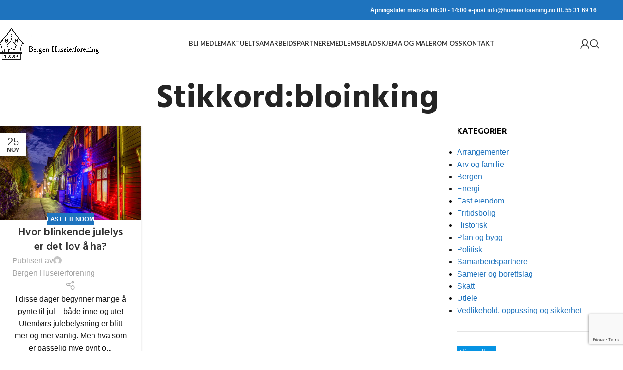

--- FILE ---
content_type: text/html; charset=UTF-8
request_url: https://huseierforening.no/tag/bloinking/
body_size: 30704
content:
<!DOCTYPE html>
<html lang="nb-NO">
<head>
	<meta charset="UTF-8">
	<link rel="profile" href="https://gmpg.org/xfn/11">
	<link rel="pingback" href="https://huseierforening.no/xmlrpc.php">

	<meta name='robots' content='index, follow, max-image-preview:large, max-snippet:-1, max-video-preview:-1' />

	<!-- This site is optimized with the Yoast SEO plugin v26.6 - https://yoast.com/wordpress/plugins/seo/ -->
	<title>bloinking Arkiver - Bergen Huseierforening</title>
	<link rel="canonical" href="https://huseierforening.no/tag/bloinking/" />
	<meta property="og:locale" content="nb_NO" />
	<meta property="og:type" content="article" />
	<meta property="og:title" content="bloinking Arkiver - Bergen Huseierforening" />
	<meta property="og:url" content="https://huseierforening.no/tag/bloinking/" />
	<meta property="og:site_name" content="Bergen Huseierforening" />
	<meta name="twitter:card" content="summary_large_image" />
	<meta name="twitter:site" content="@huseierforening" />
	<script type="application/ld+json" class="yoast-schema-graph">{"@context":"https://schema.org","@graph":[{"@type":"CollectionPage","@id":"https://huseierforening.no/tag/bloinking/","url":"https://huseierforening.no/tag/bloinking/","name":"bloinking Arkiver - Bergen Huseierforening","isPartOf":{"@id":"https://huseierforening.no/#website"},"primaryImageOfPage":{"@id":"https://huseierforening.no/tag/bloinking/#primaryimage"},"image":{"@id":"https://huseierforening.no/tag/bloinking/#primaryimage"},"thumbnailUrl":"https://huseierforening.no/wp-content/uploads/2021/11/IMG_1248_1-1.jpg","breadcrumb":{"@id":"https://huseierforening.no/tag/bloinking/#breadcrumb"},"inLanguage":"nb-NO"},{"@type":"ImageObject","inLanguage":"nb-NO","@id":"https://huseierforening.no/tag/bloinking/#primaryimage","url":"https://huseierforening.no/wp-content/uploads/2021/11/IMG_1248_1-1.jpg","contentUrl":"https://huseierforening.no/wp-content/uploads/2021/11/IMG_1248_1-1.jpg","width":2048,"height":1365,"caption":"Kun til illustrasjon"},{"@type":"BreadcrumbList","@id":"https://huseierforening.no/tag/bloinking/#breadcrumb","itemListElement":[{"@type":"ListItem","position":1,"name":"Hjem","item":"https://huseierforening.no/"},{"@type":"ListItem","position":2,"name":"bloinking"}]},{"@type":"WebSite","@id":"https://huseierforening.no/#website","url":"https://huseierforening.no/","name":"Bergen Huseierforening","description":"Bli medlem i dag!","publisher":{"@id":"https://huseierforening.no/#organization"},"potentialAction":[{"@type":"SearchAction","target":{"@type":"EntryPoint","urlTemplate":"https://huseierforening.no/?s={search_term_string}"},"query-input":{"@type":"PropertyValueSpecification","valueRequired":true,"valueName":"search_term_string"}}],"inLanguage":"nb-NO"},{"@type":"Organization","@id":"https://huseierforening.no/#organization","name":"Bergen Huseierforening","url":"https://huseierforening.no/","logo":{"@type":"ImageObject","inLanguage":"nb-NO","@id":"https://huseierforening.no/#/schema/logo/image/","url":"https://huseierforening.no/wp-content/uploads/2020/01/BHF-LOGO-LITEN2-1.png","contentUrl":"https://huseierforening.no/wp-content/uploads/2020/01/BHF-LOGO-LITEN2-1.png","width":300,"height":300,"caption":"Bergen Huseierforening"},"image":{"@id":"https://huseierforening.no/#/schema/logo/image/"},"sameAs":["https://www.facebook.com/BergenHuseierforening/","https://x.com/huseierforening","https://www.instagram.com/bergenhuseierforening/","https://www.youtube.com/@bergenhuseierforening","https://no.wikipedia.org/wiki/Bergen_Huseierforening"]}]}</script>
	<!-- / Yoast SEO plugin. -->


<link rel='dns-prefetch' href='//www.googletagmanager.com' />
<link rel='dns-prefetch' href='//fonts.googleapis.com' />
<link rel="alternate" type="application/rss+xml" title="Bergen Huseierforening &raquo; strøm" href="https://huseierforening.no/feed/" />
<link rel="alternate" type="application/rss+xml" title="Bergen Huseierforening &raquo; kommentarstrøm" href="https://huseierforening.no/comments/feed/" />
<link rel="alternate" type="application/rss+xml" title="Bergen Huseierforening &raquo; bloinking stikkord-strøm" href="https://huseierforening.no/tag/bloinking/feed/" />
<style id='wp-img-auto-sizes-contain-inline-css' type='text/css'>
img:is([sizes=auto i],[sizes^="auto," i]){contain-intrinsic-size:3000px 1500px}
/*# sourceURL=wp-img-auto-sizes-contain-inline-css */
</style>
<link rel='stylesheet' id='dashicons-css' href='https://huseierforening.no/wp-includes/css/dashicons.min.css?ver=6.9' type='text/css' media='all' />
<link rel='stylesheet' id='post-views-counter-frontend-css' href='https://huseierforening.no/wp-content/plugins/post-views-counter/css/frontend.css?ver=1.6.1' type='text/css' media='all' />
<style id='wp-block-library-inline-css' type='text/css'>
:root{--wp-block-synced-color:#7a00df;--wp-block-synced-color--rgb:122,0,223;--wp-bound-block-color:var(--wp-block-synced-color);--wp-editor-canvas-background:#ddd;--wp-admin-theme-color:#007cba;--wp-admin-theme-color--rgb:0,124,186;--wp-admin-theme-color-darker-10:#006ba1;--wp-admin-theme-color-darker-10--rgb:0,107,160.5;--wp-admin-theme-color-darker-20:#005a87;--wp-admin-theme-color-darker-20--rgb:0,90,135;--wp-admin-border-width-focus:2px}@media (min-resolution:192dpi){:root{--wp-admin-border-width-focus:1.5px}}.wp-element-button{cursor:pointer}:root .has-very-light-gray-background-color{background-color:#eee}:root .has-very-dark-gray-background-color{background-color:#313131}:root .has-very-light-gray-color{color:#eee}:root .has-very-dark-gray-color{color:#313131}:root .has-vivid-green-cyan-to-vivid-cyan-blue-gradient-background{background:linear-gradient(135deg,#00d084,#0693e3)}:root .has-purple-crush-gradient-background{background:linear-gradient(135deg,#34e2e4,#4721fb 50%,#ab1dfe)}:root .has-hazy-dawn-gradient-background{background:linear-gradient(135deg,#faaca8,#dad0ec)}:root .has-subdued-olive-gradient-background{background:linear-gradient(135deg,#fafae1,#67a671)}:root .has-atomic-cream-gradient-background{background:linear-gradient(135deg,#fdd79a,#004a59)}:root .has-nightshade-gradient-background{background:linear-gradient(135deg,#330968,#31cdcf)}:root .has-midnight-gradient-background{background:linear-gradient(135deg,#020381,#2874fc)}:root{--wp--preset--font-size--normal:16px;--wp--preset--font-size--huge:42px}.has-regular-font-size{font-size:1em}.has-larger-font-size{font-size:2.625em}.has-normal-font-size{font-size:var(--wp--preset--font-size--normal)}.has-huge-font-size{font-size:var(--wp--preset--font-size--huge)}.has-text-align-center{text-align:center}.has-text-align-left{text-align:left}.has-text-align-right{text-align:right}.has-fit-text{white-space:nowrap!important}#end-resizable-editor-section{display:none}.aligncenter{clear:both}.items-justified-left{justify-content:flex-start}.items-justified-center{justify-content:center}.items-justified-right{justify-content:flex-end}.items-justified-space-between{justify-content:space-between}.screen-reader-text{border:0;clip-path:inset(50%);height:1px;margin:-1px;overflow:hidden;padding:0;position:absolute;width:1px;word-wrap:normal!important}.screen-reader-text:focus{background-color:#ddd;clip-path:none;color:#444;display:block;font-size:1em;height:auto;left:5px;line-height:normal;padding:15px 23px 14px;text-decoration:none;top:5px;width:auto;z-index:100000}html :where(.has-border-color){border-style:solid}html :where([style*=border-top-color]){border-top-style:solid}html :where([style*=border-right-color]){border-right-style:solid}html :where([style*=border-bottom-color]){border-bottom-style:solid}html :where([style*=border-left-color]){border-left-style:solid}html :where([style*=border-width]){border-style:solid}html :where([style*=border-top-width]){border-top-style:solid}html :where([style*=border-right-width]){border-right-style:solid}html :where([style*=border-bottom-width]){border-bottom-style:solid}html :where([style*=border-left-width]){border-left-style:solid}html :where(img[class*=wp-image-]){height:auto;max-width:100%}:where(figure){margin:0 0 1em}html :where(.is-position-sticky){--wp-admin--admin-bar--position-offset:var(--wp-admin--admin-bar--height,0px)}@media screen and (max-width:600px){html :where(.is-position-sticky){--wp-admin--admin-bar--position-offset:0px}}

/*# sourceURL=wp-block-library-inline-css */
</style><style id='wp-block-button-inline-css' type='text/css'>
.wp-block-button__link{align-content:center;box-sizing:border-box;cursor:pointer;display:inline-block;height:100%;text-align:center;word-break:break-word}.wp-block-button__link.aligncenter{text-align:center}.wp-block-button__link.alignright{text-align:right}:where(.wp-block-button__link){border-radius:9999px;box-shadow:none;padding:calc(.667em + 2px) calc(1.333em + 2px);text-decoration:none}.wp-block-button[style*=text-decoration] .wp-block-button__link{text-decoration:inherit}.wp-block-buttons>.wp-block-button.has-custom-width{max-width:none}.wp-block-buttons>.wp-block-button.has-custom-width .wp-block-button__link{width:100%}.wp-block-buttons>.wp-block-button.has-custom-font-size .wp-block-button__link{font-size:inherit}.wp-block-buttons>.wp-block-button.wp-block-button__width-25{width:calc(25% - var(--wp--style--block-gap, .5em)*.75)}.wp-block-buttons>.wp-block-button.wp-block-button__width-50{width:calc(50% - var(--wp--style--block-gap, .5em)*.5)}.wp-block-buttons>.wp-block-button.wp-block-button__width-75{width:calc(75% - var(--wp--style--block-gap, .5em)*.25)}.wp-block-buttons>.wp-block-button.wp-block-button__width-100{flex-basis:100%;width:100%}.wp-block-buttons.is-vertical>.wp-block-button.wp-block-button__width-25{width:25%}.wp-block-buttons.is-vertical>.wp-block-button.wp-block-button__width-50{width:50%}.wp-block-buttons.is-vertical>.wp-block-button.wp-block-button__width-75{width:75%}.wp-block-button.is-style-squared,.wp-block-button__link.wp-block-button.is-style-squared{border-radius:0}.wp-block-button.no-border-radius,.wp-block-button__link.no-border-radius{border-radius:0!important}:root :where(.wp-block-button .wp-block-button__link.is-style-outline),:root :where(.wp-block-button.is-style-outline>.wp-block-button__link){border:2px solid;padding:.667em 1.333em}:root :where(.wp-block-button .wp-block-button__link.is-style-outline:not(.has-text-color)),:root :where(.wp-block-button.is-style-outline>.wp-block-button__link:not(.has-text-color)){color:currentColor}:root :where(.wp-block-button .wp-block-button__link.is-style-outline:not(.has-background)),:root :where(.wp-block-button.is-style-outline>.wp-block-button__link:not(.has-background)){background-color:initial;background-image:none}
/*# sourceURL=https://huseierforening.no/wp-includes/blocks/button/style.min.css */
</style>
<style id='wp-block-buttons-inline-css' type='text/css'>
.wp-block-buttons{box-sizing:border-box}.wp-block-buttons.is-vertical{flex-direction:column}.wp-block-buttons.is-vertical>.wp-block-button:last-child{margin-bottom:0}.wp-block-buttons>.wp-block-button{display:inline-block;margin:0}.wp-block-buttons.is-content-justification-left{justify-content:flex-start}.wp-block-buttons.is-content-justification-left.is-vertical{align-items:flex-start}.wp-block-buttons.is-content-justification-center{justify-content:center}.wp-block-buttons.is-content-justification-center.is-vertical{align-items:center}.wp-block-buttons.is-content-justification-right{justify-content:flex-end}.wp-block-buttons.is-content-justification-right.is-vertical{align-items:flex-end}.wp-block-buttons.is-content-justification-space-between{justify-content:space-between}.wp-block-buttons.aligncenter{text-align:center}.wp-block-buttons:not(.is-content-justification-space-between,.is-content-justification-right,.is-content-justification-left,.is-content-justification-center) .wp-block-button.aligncenter{margin-left:auto;margin-right:auto;width:100%}.wp-block-buttons[style*=text-decoration] .wp-block-button,.wp-block-buttons[style*=text-decoration] .wp-block-button__link{text-decoration:inherit}.wp-block-buttons.has-custom-font-size .wp-block-button__link{font-size:inherit}.wp-block-buttons .wp-block-button__link{width:100%}.wp-block-button.aligncenter{text-align:center}
/*# sourceURL=https://huseierforening.no/wp-includes/blocks/buttons/style.min.css */
</style>
<style id='wp-block-social-links-inline-css' type='text/css'>
.wp-block-social-links{background:none;box-sizing:border-box;margin-left:0;padding-left:0;padding-right:0;text-indent:0}.wp-block-social-links .wp-social-link a,.wp-block-social-links .wp-social-link a:hover{border-bottom:0;box-shadow:none;text-decoration:none}.wp-block-social-links .wp-social-link svg{height:1em;width:1em}.wp-block-social-links .wp-social-link span:not(.screen-reader-text){font-size:.65em;margin-left:.5em;margin-right:.5em}.wp-block-social-links.has-small-icon-size{font-size:16px}.wp-block-social-links,.wp-block-social-links.has-normal-icon-size{font-size:24px}.wp-block-social-links.has-large-icon-size{font-size:36px}.wp-block-social-links.has-huge-icon-size{font-size:48px}.wp-block-social-links.aligncenter{display:flex;justify-content:center}.wp-block-social-links.alignright{justify-content:flex-end}.wp-block-social-link{border-radius:9999px;display:block}@media not (prefers-reduced-motion){.wp-block-social-link{transition:transform .1s ease}}.wp-block-social-link{height:auto}.wp-block-social-link a{align-items:center;display:flex;line-height:0}.wp-block-social-link:hover{transform:scale(1.1)}.wp-block-social-links .wp-block-social-link.wp-social-link{display:inline-block;margin:0;padding:0}.wp-block-social-links .wp-block-social-link.wp-social-link .wp-block-social-link-anchor,.wp-block-social-links .wp-block-social-link.wp-social-link .wp-block-social-link-anchor svg,.wp-block-social-links .wp-block-social-link.wp-social-link .wp-block-social-link-anchor:active,.wp-block-social-links .wp-block-social-link.wp-social-link .wp-block-social-link-anchor:hover,.wp-block-social-links .wp-block-social-link.wp-social-link .wp-block-social-link-anchor:visited{color:currentColor;fill:currentColor}:where(.wp-block-social-links:not(.is-style-logos-only)) .wp-social-link{background-color:#f0f0f0;color:#444}:where(.wp-block-social-links:not(.is-style-logos-only)) .wp-social-link-amazon{background-color:#f90;color:#fff}:where(.wp-block-social-links:not(.is-style-logos-only)) .wp-social-link-bandcamp{background-color:#1ea0c3;color:#fff}:where(.wp-block-social-links:not(.is-style-logos-only)) .wp-social-link-behance{background-color:#0757fe;color:#fff}:where(.wp-block-social-links:not(.is-style-logos-only)) .wp-social-link-bluesky{background-color:#0a7aff;color:#fff}:where(.wp-block-social-links:not(.is-style-logos-only)) .wp-social-link-codepen{background-color:#1e1f26;color:#fff}:where(.wp-block-social-links:not(.is-style-logos-only)) .wp-social-link-deviantart{background-color:#02e49b;color:#fff}:where(.wp-block-social-links:not(.is-style-logos-only)) .wp-social-link-discord{background-color:#5865f2;color:#fff}:where(.wp-block-social-links:not(.is-style-logos-only)) .wp-social-link-dribbble{background-color:#e94c89;color:#fff}:where(.wp-block-social-links:not(.is-style-logos-only)) .wp-social-link-dropbox{background-color:#4280ff;color:#fff}:where(.wp-block-social-links:not(.is-style-logos-only)) .wp-social-link-etsy{background-color:#f45800;color:#fff}:where(.wp-block-social-links:not(.is-style-logos-only)) .wp-social-link-facebook{background-color:#0866ff;color:#fff}:where(.wp-block-social-links:not(.is-style-logos-only)) .wp-social-link-fivehundredpx{background-color:#000;color:#fff}:where(.wp-block-social-links:not(.is-style-logos-only)) .wp-social-link-flickr{background-color:#0461dd;color:#fff}:where(.wp-block-social-links:not(.is-style-logos-only)) .wp-social-link-foursquare{background-color:#e65678;color:#fff}:where(.wp-block-social-links:not(.is-style-logos-only)) .wp-social-link-github{background-color:#24292d;color:#fff}:where(.wp-block-social-links:not(.is-style-logos-only)) .wp-social-link-goodreads{background-color:#eceadd;color:#382110}:where(.wp-block-social-links:not(.is-style-logos-only)) .wp-social-link-google{background-color:#ea4434;color:#fff}:where(.wp-block-social-links:not(.is-style-logos-only)) .wp-social-link-gravatar{background-color:#1d4fc4;color:#fff}:where(.wp-block-social-links:not(.is-style-logos-only)) .wp-social-link-instagram{background-color:#f00075;color:#fff}:where(.wp-block-social-links:not(.is-style-logos-only)) .wp-social-link-lastfm{background-color:#e21b24;color:#fff}:where(.wp-block-social-links:not(.is-style-logos-only)) .wp-social-link-linkedin{background-color:#0d66c2;color:#fff}:where(.wp-block-social-links:not(.is-style-logos-only)) .wp-social-link-mastodon{background-color:#3288d4;color:#fff}:where(.wp-block-social-links:not(.is-style-logos-only)) .wp-social-link-medium{background-color:#000;color:#fff}:where(.wp-block-social-links:not(.is-style-logos-only)) .wp-social-link-meetup{background-color:#f6405f;color:#fff}:where(.wp-block-social-links:not(.is-style-logos-only)) .wp-social-link-patreon{background-color:#000;color:#fff}:where(.wp-block-social-links:not(.is-style-logos-only)) .wp-social-link-pinterest{background-color:#e60122;color:#fff}:where(.wp-block-social-links:not(.is-style-logos-only)) .wp-social-link-pocket{background-color:#ef4155;color:#fff}:where(.wp-block-social-links:not(.is-style-logos-only)) .wp-social-link-reddit{background-color:#ff4500;color:#fff}:where(.wp-block-social-links:not(.is-style-logos-only)) .wp-social-link-skype{background-color:#0478d7;color:#fff}:where(.wp-block-social-links:not(.is-style-logos-only)) .wp-social-link-snapchat{background-color:#fefc00;color:#fff;stroke:#000}:where(.wp-block-social-links:not(.is-style-logos-only)) .wp-social-link-soundcloud{background-color:#ff5600;color:#fff}:where(.wp-block-social-links:not(.is-style-logos-only)) .wp-social-link-spotify{background-color:#1bd760;color:#fff}:where(.wp-block-social-links:not(.is-style-logos-only)) .wp-social-link-telegram{background-color:#2aabee;color:#fff}:where(.wp-block-social-links:not(.is-style-logos-only)) .wp-social-link-threads{background-color:#000;color:#fff}:where(.wp-block-social-links:not(.is-style-logos-only)) .wp-social-link-tiktok{background-color:#000;color:#fff}:where(.wp-block-social-links:not(.is-style-logos-only)) .wp-social-link-tumblr{background-color:#011835;color:#fff}:where(.wp-block-social-links:not(.is-style-logos-only)) .wp-social-link-twitch{background-color:#6440a4;color:#fff}:where(.wp-block-social-links:not(.is-style-logos-only)) .wp-social-link-twitter{background-color:#1da1f2;color:#fff}:where(.wp-block-social-links:not(.is-style-logos-only)) .wp-social-link-vimeo{background-color:#1eb7ea;color:#fff}:where(.wp-block-social-links:not(.is-style-logos-only)) .wp-social-link-vk{background-color:#4680c2;color:#fff}:where(.wp-block-social-links:not(.is-style-logos-only)) .wp-social-link-wordpress{background-color:#3499cd;color:#fff}:where(.wp-block-social-links:not(.is-style-logos-only)) .wp-social-link-whatsapp{background-color:#25d366;color:#fff}:where(.wp-block-social-links:not(.is-style-logos-only)) .wp-social-link-x{background-color:#000;color:#fff}:where(.wp-block-social-links:not(.is-style-logos-only)) .wp-social-link-yelp{background-color:#d32422;color:#fff}:where(.wp-block-social-links:not(.is-style-logos-only)) .wp-social-link-youtube{background-color:red;color:#fff}:where(.wp-block-social-links.is-style-logos-only) .wp-social-link{background:none}:where(.wp-block-social-links.is-style-logos-only) .wp-social-link svg{height:1.25em;width:1.25em}:where(.wp-block-social-links.is-style-logos-only) .wp-social-link-amazon{color:#f90}:where(.wp-block-social-links.is-style-logos-only) .wp-social-link-bandcamp{color:#1ea0c3}:where(.wp-block-social-links.is-style-logos-only) .wp-social-link-behance{color:#0757fe}:where(.wp-block-social-links.is-style-logos-only) .wp-social-link-bluesky{color:#0a7aff}:where(.wp-block-social-links.is-style-logos-only) .wp-social-link-codepen{color:#1e1f26}:where(.wp-block-social-links.is-style-logos-only) .wp-social-link-deviantart{color:#02e49b}:where(.wp-block-social-links.is-style-logos-only) .wp-social-link-discord{color:#5865f2}:where(.wp-block-social-links.is-style-logos-only) .wp-social-link-dribbble{color:#e94c89}:where(.wp-block-social-links.is-style-logos-only) .wp-social-link-dropbox{color:#4280ff}:where(.wp-block-social-links.is-style-logos-only) .wp-social-link-etsy{color:#f45800}:where(.wp-block-social-links.is-style-logos-only) .wp-social-link-facebook{color:#0866ff}:where(.wp-block-social-links.is-style-logos-only) .wp-social-link-fivehundredpx{color:#000}:where(.wp-block-social-links.is-style-logos-only) .wp-social-link-flickr{color:#0461dd}:where(.wp-block-social-links.is-style-logos-only) .wp-social-link-foursquare{color:#e65678}:where(.wp-block-social-links.is-style-logos-only) .wp-social-link-github{color:#24292d}:where(.wp-block-social-links.is-style-logos-only) .wp-social-link-goodreads{color:#382110}:where(.wp-block-social-links.is-style-logos-only) .wp-social-link-google{color:#ea4434}:where(.wp-block-social-links.is-style-logos-only) .wp-social-link-gravatar{color:#1d4fc4}:where(.wp-block-social-links.is-style-logos-only) .wp-social-link-instagram{color:#f00075}:where(.wp-block-social-links.is-style-logos-only) .wp-social-link-lastfm{color:#e21b24}:where(.wp-block-social-links.is-style-logos-only) .wp-social-link-linkedin{color:#0d66c2}:where(.wp-block-social-links.is-style-logos-only) .wp-social-link-mastodon{color:#3288d4}:where(.wp-block-social-links.is-style-logos-only) .wp-social-link-medium{color:#000}:where(.wp-block-social-links.is-style-logos-only) .wp-social-link-meetup{color:#f6405f}:where(.wp-block-social-links.is-style-logos-only) .wp-social-link-patreon{color:#000}:where(.wp-block-social-links.is-style-logos-only) .wp-social-link-pinterest{color:#e60122}:where(.wp-block-social-links.is-style-logos-only) .wp-social-link-pocket{color:#ef4155}:where(.wp-block-social-links.is-style-logos-only) .wp-social-link-reddit{color:#ff4500}:where(.wp-block-social-links.is-style-logos-only) .wp-social-link-skype{color:#0478d7}:where(.wp-block-social-links.is-style-logos-only) .wp-social-link-snapchat{color:#fff;stroke:#000}:where(.wp-block-social-links.is-style-logos-only) .wp-social-link-soundcloud{color:#ff5600}:where(.wp-block-social-links.is-style-logos-only) .wp-social-link-spotify{color:#1bd760}:where(.wp-block-social-links.is-style-logos-only) .wp-social-link-telegram{color:#2aabee}:where(.wp-block-social-links.is-style-logos-only) .wp-social-link-threads{color:#000}:where(.wp-block-social-links.is-style-logos-only) .wp-social-link-tiktok{color:#000}:where(.wp-block-social-links.is-style-logos-only) .wp-social-link-tumblr{color:#011835}:where(.wp-block-social-links.is-style-logos-only) .wp-social-link-twitch{color:#6440a4}:where(.wp-block-social-links.is-style-logos-only) .wp-social-link-twitter{color:#1da1f2}:where(.wp-block-social-links.is-style-logos-only) .wp-social-link-vimeo{color:#1eb7ea}:where(.wp-block-social-links.is-style-logos-only) .wp-social-link-vk{color:#4680c2}:where(.wp-block-social-links.is-style-logos-only) .wp-social-link-whatsapp{color:#25d366}:where(.wp-block-social-links.is-style-logos-only) .wp-social-link-wordpress{color:#3499cd}:where(.wp-block-social-links.is-style-logos-only) .wp-social-link-x{color:#000}:where(.wp-block-social-links.is-style-logos-only) .wp-social-link-yelp{color:#d32422}:where(.wp-block-social-links.is-style-logos-only) .wp-social-link-youtube{color:red}.wp-block-social-links.is-style-pill-shape .wp-social-link{width:auto}:root :where(.wp-block-social-links .wp-social-link a){padding:.25em}:root :where(.wp-block-social-links.is-style-logos-only .wp-social-link a){padding:0}:root :where(.wp-block-social-links.is-style-pill-shape .wp-social-link a){padding-left:.6666666667em;padding-right:.6666666667em}.wp-block-social-links:not(.has-icon-color):not(.has-icon-background-color) .wp-social-link-snapchat .wp-block-social-link-label{color:#000}
/*# sourceURL=https://huseierforening.no/wp-includes/blocks/social-links/style.min.css */
</style>
<link rel='stylesheet' id='wc-blocks-style-css' href='https://huseierforening.no/wp-content/plugins/woocommerce/assets/client/blocks/wc-blocks.css?ver=wc-10.4.3' type='text/css' media='all' />
<style id='global-styles-inline-css' type='text/css'>
:root{--wp--preset--aspect-ratio--square: 1;--wp--preset--aspect-ratio--4-3: 4/3;--wp--preset--aspect-ratio--3-4: 3/4;--wp--preset--aspect-ratio--3-2: 3/2;--wp--preset--aspect-ratio--2-3: 2/3;--wp--preset--aspect-ratio--16-9: 16/9;--wp--preset--aspect-ratio--9-16: 9/16;--wp--preset--color--black: #000000;--wp--preset--color--cyan-bluish-gray: #abb8c3;--wp--preset--color--white: #ffffff;--wp--preset--color--pale-pink: #f78da7;--wp--preset--color--vivid-red: #cf2e2e;--wp--preset--color--luminous-vivid-orange: #ff6900;--wp--preset--color--luminous-vivid-amber: #fcb900;--wp--preset--color--light-green-cyan: #7bdcb5;--wp--preset--color--vivid-green-cyan: #00d084;--wp--preset--color--pale-cyan-blue: #8ed1fc;--wp--preset--color--vivid-cyan-blue: #0693e3;--wp--preset--color--vivid-purple: #9b51e0;--wp--preset--gradient--vivid-cyan-blue-to-vivid-purple: linear-gradient(135deg,rgb(6,147,227) 0%,rgb(155,81,224) 100%);--wp--preset--gradient--light-green-cyan-to-vivid-green-cyan: linear-gradient(135deg,rgb(122,220,180) 0%,rgb(0,208,130) 100%);--wp--preset--gradient--luminous-vivid-amber-to-luminous-vivid-orange: linear-gradient(135deg,rgb(252,185,0) 0%,rgb(255,105,0) 100%);--wp--preset--gradient--luminous-vivid-orange-to-vivid-red: linear-gradient(135deg,rgb(255,105,0) 0%,rgb(207,46,46) 100%);--wp--preset--gradient--very-light-gray-to-cyan-bluish-gray: linear-gradient(135deg,rgb(238,238,238) 0%,rgb(169,184,195) 100%);--wp--preset--gradient--cool-to-warm-spectrum: linear-gradient(135deg,rgb(74,234,220) 0%,rgb(151,120,209) 20%,rgb(207,42,186) 40%,rgb(238,44,130) 60%,rgb(251,105,98) 80%,rgb(254,248,76) 100%);--wp--preset--gradient--blush-light-purple: linear-gradient(135deg,rgb(255,206,236) 0%,rgb(152,150,240) 100%);--wp--preset--gradient--blush-bordeaux: linear-gradient(135deg,rgb(254,205,165) 0%,rgb(254,45,45) 50%,rgb(107,0,62) 100%);--wp--preset--gradient--luminous-dusk: linear-gradient(135deg,rgb(255,203,112) 0%,rgb(199,81,192) 50%,rgb(65,88,208) 100%);--wp--preset--gradient--pale-ocean: linear-gradient(135deg,rgb(255,245,203) 0%,rgb(182,227,212) 50%,rgb(51,167,181) 100%);--wp--preset--gradient--electric-grass: linear-gradient(135deg,rgb(202,248,128) 0%,rgb(113,206,126) 100%);--wp--preset--gradient--midnight: linear-gradient(135deg,rgb(2,3,129) 0%,rgb(40,116,252) 100%);--wp--preset--font-size--small: 13px;--wp--preset--font-size--medium: 20px;--wp--preset--font-size--large: 36px;--wp--preset--font-size--x-large: 42px;--wp--preset--spacing--20: 0.44rem;--wp--preset--spacing--30: 0.67rem;--wp--preset--spacing--40: 1rem;--wp--preset--spacing--50: 1.5rem;--wp--preset--spacing--60: 2.25rem;--wp--preset--spacing--70: 3.38rem;--wp--preset--spacing--80: 5.06rem;--wp--preset--shadow--natural: 6px 6px 9px rgba(0, 0, 0, 0.2);--wp--preset--shadow--deep: 12px 12px 50px rgba(0, 0, 0, 0.4);--wp--preset--shadow--sharp: 6px 6px 0px rgba(0, 0, 0, 0.2);--wp--preset--shadow--outlined: 6px 6px 0px -3px rgb(255, 255, 255), 6px 6px rgb(0, 0, 0);--wp--preset--shadow--crisp: 6px 6px 0px rgb(0, 0, 0);}:where(body) { margin: 0; }.wp-site-blocks > .alignleft { float: left; margin-right: 2em; }.wp-site-blocks > .alignright { float: right; margin-left: 2em; }.wp-site-blocks > .aligncenter { justify-content: center; margin-left: auto; margin-right: auto; }:where(.is-layout-flex){gap: 0.5em;}:where(.is-layout-grid){gap: 0.5em;}.is-layout-flow > .alignleft{float: left;margin-inline-start: 0;margin-inline-end: 2em;}.is-layout-flow > .alignright{float: right;margin-inline-start: 2em;margin-inline-end: 0;}.is-layout-flow > .aligncenter{margin-left: auto !important;margin-right: auto !important;}.is-layout-constrained > .alignleft{float: left;margin-inline-start: 0;margin-inline-end: 2em;}.is-layout-constrained > .alignright{float: right;margin-inline-start: 2em;margin-inline-end: 0;}.is-layout-constrained > .aligncenter{margin-left: auto !important;margin-right: auto !important;}.is-layout-constrained > :where(:not(.alignleft):not(.alignright):not(.alignfull)){margin-left: auto !important;margin-right: auto !important;}body .is-layout-flex{display: flex;}.is-layout-flex{flex-wrap: wrap;align-items: center;}.is-layout-flex > :is(*, div){margin: 0;}body .is-layout-grid{display: grid;}.is-layout-grid > :is(*, div){margin: 0;}body{padding-top: 0px;padding-right: 0px;padding-bottom: 0px;padding-left: 0px;}a:where(:not(.wp-element-button)){text-decoration: none;}:root :where(.wp-element-button, .wp-block-button__link){background-color: #32373c;border-width: 0;color: #fff;font-family: inherit;font-size: inherit;font-style: inherit;font-weight: inherit;letter-spacing: inherit;line-height: inherit;padding-top: calc(0.667em + 2px);padding-right: calc(1.333em + 2px);padding-bottom: calc(0.667em + 2px);padding-left: calc(1.333em + 2px);text-decoration: none;text-transform: inherit;}.has-black-color{color: var(--wp--preset--color--black) !important;}.has-cyan-bluish-gray-color{color: var(--wp--preset--color--cyan-bluish-gray) !important;}.has-white-color{color: var(--wp--preset--color--white) !important;}.has-pale-pink-color{color: var(--wp--preset--color--pale-pink) !important;}.has-vivid-red-color{color: var(--wp--preset--color--vivid-red) !important;}.has-luminous-vivid-orange-color{color: var(--wp--preset--color--luminous-vivid-orange) !important;}.has-luminous-vivid-amber-color{color: var(--wp--preset--color--luminous-vivid-amber) !important;}.has-light-green-cyan-color{color: var(--wp--preset--color--light-green-cyan) !important;}.has-vivid-green-cyan-color{color: var(--wp--preset--color--vivid-green-cyan) !important;}.has-pale-cyan-blue-color{color: var(--wp--preset--color--pale-cyan-blue) !important;}.has-vivid-cyan-blue-color{color: var(--wp--preset--color--vivid-cyan-blue) !important;}.has-vivid-purple-color{color: var(--wp--preset--color--vivid-purple) !important;}.has-black-background-color{background-color: var(--wp--preset--color--black) !important;}.has-cyan-bluish-gray-background-color{background-color: var(--wp--preset--color--cyan-bluish-gray) !important;}.has-white-background-color{background-color: var(--wp--preset--color--white) !important;}.has-pale-pink-background-color{background-color: var(--wp--preset--color--pale-pink) !important;}.has-vivid-red-background-color{background-color: var(--wp--preset--color--vivid-red) !important;}.has-luminous-vivid-orange-background-color{background-color: var(--wp--preset--color--luminous-vivid-orange) !important;}.has-luminous-vivid-amber-background-color{background-color: var(--wp--preset--color--luminous-vivid-amber) !important;}.has-light-green-cyan-background-color{background-color: var(--wp--preset--color--light-green-cyan) !important;}.has-vivid-green-cyan-background-color{background-color: var(--wp--preset--color--vivid-green-cyan) !important;}.has-pale-cyan-blue-background-color{background-color: var(--wp--preset--color--pale-cyan-blue) !important;}.has-vivid-cyan-blue-background-color{background-color: var(--wp--preset--color--vivid-cyan-blue) !important;}.has-vivid-purple-background-color{background-color: var(--wp--preset--color--vivid-purple) !important;}.has-black-border-color{border-color: var(--wp--preset--color--black) !important;}.has-cyan-bluish-gray-border-color{border-color: var(--wp--preset--color--cyan-bluish-gray) !important;}.has-white-border-color{border-color: var(--wp--preset--color--white) !important;}.has-pale-pink-border-color{border-color: var(--wp--preset--color--pale-pink) !important;}.has-vivid-red-border-color{border-color: var(--wp--preset--color--vivid-red) !important;}.has-luminous-vivid-orange-border-color{border-color: var(--wp--preset--color--luminous-vivid-orange) !important;}.has-luminous-vivid-amber-border-color{border-color: var(--wp--preset--color--luminous-vivid-amber) !important;}.has-light-green-cyan-border-color{border-color: var(--wp--preset--color--light-green-cyan) !important;}.has-vivid-green-cyan-border-color{border-color: var(--wp--preset--color--vivid-green-cyan) !important;}.has-pale-cyan-blue-border-color{border-color: var(--wp--preset--color--pale-cyan-blue) !important;}.has-vivid-cyan-blue-border-color{border-color: var(--wp--preset--color--vivid-cyan-blue) !important;}.has-vivid-purple-border-color{border-color: var(--wp--preset--color--vivid-purple) !important;}.has-vivid-cyan-blue-to-vivid-purple-gradient-background{background: var(--wp--preset--gradient--vivid-cyan-blue-to-vivid-purple) !important;}.has-light-green-cyan-to-vivid-green-cyan-gradient-background{background: var(--wp--preset--gradient--light-green-cyan-to-vivid-green-cyan) !important;}.has-luminous-vivid-amber-to-luminous-vivid-orange-gradient-background{background: var(--wp--preset--gradient--luminous-vivid-amber-to-luminous-vivid-orange) !important;}.has-luminous-vivid-orange-to-vivid-red-gradient-background{background: var(--wp--preset--gradient--luminous-vivid-orange-to-vivid-red) !important;}.has-very-light-gray-to-cyan-bluish-gray-gradient-background{background: var(--wp--preset--gradient--very-light-gray-to-cyan-bluish-gray) !important;}.has-cool-to-warm-spectrum-gradient-background{background: var(--wp--preset--gradient--cool-to-warm-spectrum) !important;}.has-blush-light-purple-gradient-background{background: var(--wp--preset--gradient--blush-light-purple) !important;}.has-blush-bordeaux-gradient-background{background: var(--wp--preset--gradient--blush-bordeaux) !important;}.has-luminous-dusk-gradient-background{background: var(--wp--preset--gradient--luminous-dusk) !important;}.has-pale-ocean-gradient-background{background: var(--wp--preset--gradient--pale-ocean) !important;}.has-electric-grass-gradient-background{background: var(--wp--preset--gradient--electric-grass) !important;}.has-midnight-gradient-background{background: var(--wp--preset--gradient--midnight) !important;}.has-small-font-size{font-size: var(--wp--preset--font-size--small) !important;}.has-medium-font-size{font-size: var(--wp--preset--font-size--medium) !important;}.has-large-font-size{font-size: var(--wp--preset--font-size--large) !important;}.has-x-large-font-size{font-size: var(--wp--preset--font-size--x-large) !important;}
/*# sourceURL=global-styles-inline-css */
</style>

<style id='woocommerce-inline-inline-css' type='text/css'>
.woocommerce form .form-row .required { visibility: visible; }
/*# sourceURL=woocommerce-inline-inline-css */
</style>
<link rel='stylesheet' id='wc-memberships-frontend-css' href='https://huseierforening.no/wp-content/plugins/woocommerce-memberships/assets/css/frontend/wc-memberships-frontend.min.css?ver=1.27.4' type='text/css' media='all' />
<link rel='stylesheet' id='vipps-gw-css' href='https://huseierforening.no/wp-content/plugins/woo-vipps/payment/css/vipps.css?ver=1765884774' type='text/css' media='all' />
<link rel='stylesheet' id='child-style-css' href='https://huseierforening.no/wp-content/themes/woodmart-child/style.css?ver=8.2.7' type='text/css' media='all' />
<link rel='stylesheet' id='js_composer_front-css' href='https://huseierforening.no/wp-content/plugins/js_composer/assets/css/js_composer.min.css?ver=8.0.1' type='text/css' media='all' />
<link rel='stylesheet' id='wd-style-base-css' href='https://huseierforening.no/wp-content/themes/woodmart/css/parts/base.min.css?ver=8.2.7' type='text/css' media='all' />
<link rel='stylesheet' id='wd-helpers-wpb-elem-css' href='https://huseierforening.no/wp-content/themes/woodmart/css/parts/helpers-wpb-elem.min.css?ver=8.2.7' type='text/css' media='all' />
<link rel='stylesheet' id='wd-revolution-slider-css' href='https://huseierforening.no/wp-content/themes/woodmart/css/parts/int-rev-slider.min.css?ver=8.2.7' type='text/css' media='all' />
<link rel='stylesheet' id='wd-wpbakery-base-css' href='https://huseierforening.no/wp-content/themes/woodmart/css/parts/int-wpb-base.min.css?ver=8.2.7' type='text/css' media='all' />
<link rel='stylesheet' id='wd-wpbakery-base-deprecated-css' href='https://huseierforening.no/wp-content/themes/woodmart/css/parts/int-wpb-base-deprecated.min.css?ver=8.2.7' type='text/css' media='all' />
<link rel='stylesheet' id='wd-notices-fixed-css' href='https://huseierforening.no/wp-content/themes/woodmart/css/parts/woo-opt-sticky-notices-old.min.css?ver=8.2.7' type='text/css' media='all' />
<link rel='stylesheet' id='wd-woocommerce-base-css' href='https://huseierforening.no/wp-content/themes/woodmart/css/parts/woocommerce-base.min.css?ver=8.2.7' type='text/css' media='all' />
<link rel='stylesheet' id='wd-mod-star-rating-css' href='https://huseierforening.no/wp-content/themes/woodmart/css/parts/mod-star-rating.min.css?ver=8.2.7' type='text/css' media='all' />
<link rel='stylesheet' id='wd-woocommerce-block-notices-css' href='https://huseierforening.no/wp-content/themes/woodmart/css/parts/woo-mod-block-notices.min.css?ver=8.2.7' type='text/css' media='all' />
<link rel='stylesheet' id='wd-wp-blocks-css' href='https://huseierforening.no/wp-content/themes/woodmart/css/parts/wp-blocks.min.css?ver=8.2.7' type='text/css' media='all' />
<link rel='stylesheet' id='wd-header-base-css' href='https://huseierforening.no/wp-content/themes/woodmart/css/parts/header-base.min.css?ver=8.2.7' type='text/css' media='all' />
<link rel='stylesheet' id='wd-mod-tools-css' href='https://huseierforening.no/wp-content/themes/woodmart/css/parts/mod-tools.min.css?ver=8.2.7' type='text/css' media='all' />
<link rel='stylesheet' id='wd-header-elements-base-css' href='https://huseierforening.no/wp-content/themes/woodmart/css/parts/header-el-base.min.css?ver=8.2.7' type='text/css' media='all' />
<link rel='stylesheet' id='wd-mod-nav-menu-label-css' href='https://huseierforening.no/wp-content/themes/woodmart/css/parts/mod-nav-menu-label.min.css?ver=8.2.7' type='text/css' media='all' />
<link rel='stylesheet' id='wd-widget-wd-recent-posts-css' href='https://huseierforening.no/wp-content/themes/woodmart/css/parts/widget-wd-recent-posts.min.css?ver=8.2.7' type='text/css' media='all' />
<link rel='stylesheet' id='wd-woo-mod-login-form-css' href='https://huseierforening.no/wp-content/themes/woodmart/css/parts/woo-mod-login-form.min.css?ver=8.2.7' type='text/css' media='all' />
<link rel='stylesheet' id='wd-header-my-account-css' href='https://huseierforening.no/wp-content/themes/woodmart/css/parts/header-el-my-account.min.css?ver=8.2.7' type='text/css' media='all' />
<link rel='stylesheet' id='wd-header-search-css' href='https://huseierforening.no/wp-content/themes/woodmart/css/parts/header-el-search.min.css?ver=8.2.7' type='text/css' media='all' />
<link rel='stylesheet' id='wd-wd-search-form-css' href='https://huseierforening.no/wp-content/themes/woodmart/css/parts/wd-search-form.min.css?ver=8.2.7' type='text/css' media='all' />
<link rel='stylesheet' id='wd-wd-search-results-css' href='https://huseierforening.no/wp-content/themes/woodmart/css/parts/wd-search-results.min.css?ver=8.2.7' type='text/css' media='all' />
<link rel='stylesheet' id='wd-wd-search-dropdown-css' href='https://huseierforening.no/wp-content/themes/woodmart/css/parts/wd-search-dropdown.min.css?ver=8.2.7' type='text/css' media='all' />
<link rel='stylesheet' id='wd-header-mobile-nav-dropdown-css' href='https://huseierforening.no/wp-content/themes/woodmart/css/parts/header-el-mobile-nav-dropdown.min.css?ver=8.2.7' type='text/css' media='all' />
<link rel='stylesheet' id='wd-page-title-css' href='https://huseierforening.no/wp-content/themes/woodmart/css/parts/page-title.min.css?ver=8.2.7' type='text/css' media='all' />
<link rel='stylesheet' id='wd-blog-loop-base-css' href='https://huseierforening.no/wp-content/themes/woodmart/css/parts/blog-loop-base.min.css?ver=8.2.7' type='text/css' media='all' />
<link rel='stylesheet' id='wd-post-types-mod-predefined-css' href='https://huseierforening.no/wp-content/themes/woodmart/css/parts/post-types-mod-predefined.min.css?ver=8.2.7' type='text/css' media='all' />
<link rel='stylesheet' id='wd-blog-loop-design-masonry-css' href='https://huseierforening.no/wp-content/themes/woodmart/css/parts/blog-loop-design-masonry.min.css?ver=8.2.7' type='text/css' media='all' />
<link rel='stylesheet' id='wd-post-types-mod-categories-style-bg-css' href='https://huseierforening.no/wp-content/themes/woodmart/css/parts/post-types-mod-categories-style-bg.min.css?ver=8.2.7' type='text/css' media='all' />
<link rel='stylesheet' id='wd-post-types-mod-date-style-bg-css' href='https://huseierforening.no/wp-content/themes/woodmart/css/parts/post-types-mod-date-style-bg.min.css?ver=8.2.7' type='text/css' media='all' />
<link rel='stylesheet' id='wd-blog-mod-author-css' href='https://huseierforening.no/wp-content/themes/woodmart/css/parts/blog-mod-author.min.css?ver=8.2.7' type='text/css' media='all' />
<link rel='stylesheet' id='wd-social-icons-css' href='https://huseierforening.no/wp-content/themes/woodmart/css/parts/el-social-icons.min.css?ver=8.2.7' type='text/css' media='all' />
<link rel='stylesheet' id='wd-off-canvas-sidebar-css' href='https://huseierforening.no/wp-content/themes/woodmart/css/parts/opt-off-canvas-sidebar.min.css?ver=8.2.7' type='text/css' media='all' />
<link rel='stylesheet' id='wd-widget-nav-css' href='https://huseierforening.no/wp-content/themes/woodmart/css/parts/widget-nav.min.css?ver=8.2.7' type='text/css' media='all' />
<link rel='stylesheet' id='wd-footer-base-css' href='https://huseierforening.no/wp-content/themes/woodmart/css/parts/footer-base.min.css?ver=8.2.7' type='text/css' media='all' />
<link rel='stylesheet' id='wd-instagram-css' href='https://huseierforening.no/wp-content/themes/woodmart/css/parts/el-instagram.min.css?ver=8.2.7' type='text/css' media='all' />
<link rel='stylesheet' id='wd-scroll-top-css' href='https://huseierforening.no/wp-content/themes/woodmart/css/parts/opt-scrolltotop.min.css?ver=8.2.7' type='text/css' media='all' />
<link rel='stylesheet' id='wd-header-my-account-sidebar-css' href='https://huseierforening.no/wp-content/themes/woodmart/css/parts/header-el-my-account-sidebar.min.css?ver=8.2.7' type='text/css' media='all' />
<link rel='stylesheet' id='wd-mod-sticky-sidebar-opener-css' href='https://huseierforening.no/wp-content/themes/woodmart/css/parts/mod-sticky-sidebar-opener.min.css?ver=8.2.7' type='text/css' media='all' />
<link rel='stylesheet' id='wd-cookies-popup-css' href='https://huseierforening.no/wp-content/themes/woodmart/css/parts/opt-cookies.min.css?ver=8.2.7' type='text/css' media='all' />
<link rel='stylesheet' id='xts-google-fonts-css' href='https://fonts.googleapis.com/css?family=Hind%3A400%2C600%2C700%7CSatisfy%3A400%7CUbuntu%3A400%2C700%2C300%7CLato%3A400%2C700&#038;ver=8.2.7' type='text/css' media='all' />
<script type="text/javascript" id="woocommerce-google-analytics-integration-gtag-js-after">
/* <![CDATA[ */
/* Google Analytics for WooCommerce (gtag.js) */
					window.dataLayer = window.dataLayer || [];
					function gtag(){dataLayer.push(arguments);}
					// Set up default consent state.
					for ( const mode of [{"analytics_storage":"denied","ad_storage":"denied","ad_user_data":"denied","ad_personalization":"denied","region":["AT","BE","BG","HR","CY","CZ","DK","EE","FI","FR","DE","GR","HU","IS","IE","IT","LV","LI","LT","LU","MT","NL","NO","PL","PT","RO","SK","SI","ES","SE","GB","CH"]}] || [] ) {
						gtag( "consent", "default", { "wait_for_update": 500, ...mode } );
					}
					gtag("js", new Date());
					gtag("set", "developer_id.dOGY3NW", true);
					gtag("config", "G-F2MF73S1GZ", {"track_404":true,"allow_google_signals":true,"logged_in":false,"linker":{"domains":[],"allow_incoming":true},"custom_map":{"dimension1":"logged_in"}});
//# sourceURL=woocommerce-google-analytics-integration-gtag-js-after
/* ]]> */
</script>
<script type="text/javascript" src="https://huseierforening.no/wp-includes/js/jquery/jquery.min.js?ver=3.7.1" id="jquery-core-js"></script>
<script type="text/javascript" src="https://huseierforening.no/wp-includes/js/jquery/jquery-migrate.min.js?ver=3.4.1" id="jquery-migrate-js"></script>
<script type="text/javascript" src="https://huseierforening.no/wp-content/plugins/woocommerce/assets/js/jquery-blockui/jquery.blockUI.min.js?ver=2.7.0-wc.10.4.3" id="wc-jquery-blockui-js" data-wp-strategy="defer"></script>
<script type="text/javascript" id="wc-add-to-cart-js-extra">
/* <![CDATA[ */
var wc_add_to_cart_params = {"ajax_url":"/wp-admin/admin-ajax.php","wc_ajax_url":"/?wc-ajax=%%endpoint%%","i18n_view_cart":"Vis handlekurv","cart_url":"https://huseierforening.no/butikk/handlekurv/","is_cart":"","cart_redirect_after_add":"no"};
//# sourceURL=wc-add-to-cart-js-extra
/* ]]> */
</script>
<script type="text/javascript" src="https://huseierforening.no/wp-content/plugins/woocommerce/assets/js/frontend/add-to-cart.min.js?ver=10.4.3" id="wc-add-to-cart-js" data-wp-strategy="defer"></script>
<script type="text/javascript" src="https://huseierforening.no/wp-content/plugins/woocommerce/assets/js/js-cookie/js.cookie.min.js?ver=2.1.4-wc.10.4.3" id="wc-js-cookie-js" defer="defer" data-wp-strategy="defer"></script>
<script type="text/javascript" id="woocommerce-js-extra">
/* <![CDATA[ */
var woocommerce_params = {"ajax_url":"/wp-admin/admin-ajax.php","wc_ajax_url":"/?wc-ajax=%%endpoint%%","i18n_password_show":"Vis passord","i18n_password_hide":"Skjul passord"};
//# sourceURL=woocommerce-js-extra
/* ]]> */
</script>
<script type="text/javascript" src="https://huseierforening.no/wp-content/plugins/woocommerce/assets/js/frontend/woocommerce.min.js?ver=10.4.3" id="woocommerce-js" defer="defer" data-wp-strategy="defer"></script>
<script type="text/javascript" src="https://huseierforening.no/wp-content/plugins/js_composer/assets/js/vendors/woocommerce-add-to-cart.js?ver=8.0.1" id="vc_woocommerce-add-to-cart-js-js"></script>
<script type="text/javascript" src="https://huseierforening.no/wp-content/themes/woodmart/js/libs/device.min.js?ver=8.2.7" id="wd-device-library-js"></script>
<script type="text/javascript" src="https://huseierforening.no/wp-content/themes/woodmart/js/scripts/global/scrollBar.min.js?ver=8.2.7" id="wd-scrollbar-js"></script>
<script></script><link rel="https://api.w.org/" href="https://huseierforening.no/wp-json/" /><link rel="alternate" title="JSON" type="application/json" href="https://huseierforening.no/wp-json/wp/v2/tags/366" /><link rel="EditURI" type="application/rsd+xml" title="RSD" href="https://huseierforening.no/xmlrpc.php?rsd" />
<meta name="generator" content="WordPress 6.9" />
<meta name="generator" content="WooCommerce 10.4.3" />
 <style> #h5vpQuickPlayer { width: 100%; max-width: 100%; margin: 0 auto; } </style> <!-- Google site verification - Google for WooCommerce -->
<meta name="google-site-verification" content="WFBkO4dans3Okfp-xMDK6Ht4weIlOW10DLqS5aDGFlk" />
<meta name="theme-color" content="#1e73be">					<meta name="viewport" content="width=device-width, initial-scale=1.0, maximum-scale=1.0, user-scalable=no">
										<noscript><style>.woocommerce-product-gallery{ opacity: 1 !important; }</style></noscript>
	<style> a[href="https://huseierforening.no/vipps_checkout/"] { -webkit-touch-callout: none;  } </style>
<meta name="generator" content="Powered by WPBakery Page Builder - drag and drop page builder for WordPress."/>
<meta name="generator" content="Powered by Slider Revolution 6.6.5 - responsive, Mobile-Friendly Slider Plugin for WordPress with comfortable drag and drop interface." />
<link rel="icon" href="https://huseierforening.no/wp-content/uploads/2019/11/cropped-BHF-LOGO-LITEN-32x32.png" sizes="32x32" />
<link rel="icon" href="https://huseierforening.no/wp-content/uploads/2019/11/cropped-BHF-LOGO-LITEN-192x192.png" sizes="192x192" />
<link rel="apple-touch-icon" href="https://huseierforening.no/wp-content/uploads/2019/11/cropped-BHF-LOGO-LITEN-180x180.png" />
<meta name="msapplication-TileImage" content="https://huseierforening.no/wp-content/uploads/2019/11/cropped-BHF-LOGO-LITEN-270x270.png" />
<script>function setREVStartSize(e){
			//window.requestAnimationFrame(function() {
				window.RSIW = window.RSIW===undefined ? window.innerWidth : window.RSIW;
				window.RSIH = window.RSIH===undefined ? window.innerHeight : window.RSIH;
				try {
					var pw = document.getElementById(e.c).parentNode.offsetWidth,
						newh;
					pw = pw===0 || isNaN(pw) || (e.l=="fullwidth" || e.layout=="fullwidth") ? window.RSIW : pw;
					e.tabw = e.tabw===undefined ? 0 : parseInt(e.tabw);
					e.thumbw = e.thumbw===undefined ? 0 : parseInt(e.thumbw);
					e.tabh = e.tabh===undefined ? 0 : parseInt(e.tabh);
					e.thumbh = e.thumbh===undefined ? 0 : parseInt(e.thumbh);
					e.tabhide = e.tabhide===undefined ? 0 : parseInt(e.tabhide);
					e.thumbhide = e.thumbhide===undefined ? 0 : parseInt(e.thumbhide);
					e.mh = e.mh===undefined || e.mh=="" || e.mh==="auto" ? 0 : parseInt(e.mh,0);
					if(e.layout==="fullscreen" || e.l==="fullscreen")
						newh = Math.max(e.mh,window.RSIH);
					else{
						e.gw = Array.isArray(e.gw) ? e.gw : [e.gw];
						for (var i in e.rl) if (e.gw[i]===undefined || e.gw[i]===0) e.gw[i] = e.gw[i-1];
						e.gh = e.el===undefined || e.el==="" || (Array.isArray(e.el) && e.el.length==0)? e.gh : e.el;
						e.gh = Array.isArray(e.gh) ? e.gh : [e.gh];
						for (var i in e.rl) if (e.gh[i]===undefined || e.gh[i]===0) e.gh[i] = e.gh[i-1];
											
						var nl = new Array(e.rl.length),
							ix = 0,
							sl;
						e.tabw = e.tabhide>=pw ? 0 : e.tabw;
						e.thumbw = e.thumbhide>=pw ? 0 : e.thumbw;
						e.tabh = e.tabhide>=pw ? 0 : e.tabh;
						e.thumbh = e.thumbhide>=pw ? 0 : e.thumbh;
						for (var i in e.rl) nl[i] = e.rl[i]<window.RSIW ? 0 : e.rl[i];
						sl = nl[0];
						for (var i in nl) if (sl>nl[i] && nl[i]>0) { sl = nl[i]; ix=i;}
						var m = pw>(e.gw[ix]+e.tabw+e.thumbw) ? 1 : (pw-(e.tabw+e.thumbw)) / (e.gw[ix]);
						newh =  (e.gh[ix] * m) + (e.tabh + e.thumbh);
					}
					var el = document.getElementById(e.c);
					if (el!==null && el) el.style.height = newh+"px";
					el = document.getElementById(e.c+"_wrapper");
					if (el!==null && el) {
						el.style.height = newh+"px";
						el.style.display = "block";
					}
				} catch(e){
					console.log("Failure at Presize of Slider:" + e)
				}
			//});
		  };</script>
<style>
		
		</style><noscript><style> .wpb_animate_when_almost_visible { opacity: 1; }</style></noscript>			<style id="wd-style-header_287588-css" data-type="wd-style-header_287588">
				:root{
	--wd-top-bar-h: 42px;
	--wd-top-bar-sm-h: 38px;
	--wd-top-bar-sticky-h: .00001px;
	--wd-top-bar-brd-w: .00001px;

	--wd-header-general-h: 95px;
	--wd-header-general-sm-h: 60px;
	--wd-header-general-sticky-h: 60px;
	--wd-header-general-brd-w: .00001px;

	--wd-header-bottom-h: 52px;
	--wd-header-bottom-sm-h: 52px;
	--wd-header-bottom-sticky-h: .00001px;
	--wd-header-bottom-brd-w: .00001px;

	--wd-header-clone-h: .00001px;

	--wd-header-brd-w: calc(var(--wd-top-bar-brd-w) + var(--wd-header-general-brd-w) + var(--wd-header-bottom-brd-w));
	--wd-header-h: calc(var(--wd-top-bar-h) + var(--wd-header-general-h) + var(--wd-header-bottom-h) + var(--wd-header-brd-w));
	--wd-header-sticky-h: calc(var(--wd-top-bar-sticky-h) + var(--wd-header-general-sticky-h) + var(--wd-header-bottom-sticky-h) + var(--wd-header-clone-h) + var(--wd-header-brd-w));
	--wd-header-sm-h: calc(var(--wd-top-bar-sm-h) + var(--wd-header-general-sm-h) + var(--wd-header-bottom-sm-h) + var(--wd-header-brd-w));
}

.whb-top-bar .wd-dropdown {
	margin-top: 1px;
}

.whb-top-bar .wd-dropdown:after {
	height: 11px;
}


.whb-sticked .whb-general-header .wd-dropdown:not(.sub-sub-menu) {
	margin-top: 10px;
}

.whb-sticked .whb-general-header .wd-dropdown:not(.sub-sub-menu):after {
	height: 20px;
}




.whb-header-bottom .wd-dropdown {
	margin-top: 6px;
}

.whb-header-bottom .wd-dropdown:after {
	height: 16px;
}



		
.whb-top-bar {
	background-color: rgba(30, 115, 190, 1);
}

.whb-general-header {
	border-bottom-width: 0px;border-bottom-style: solid;
}

.whb-header-bottom {
	border-bottom-width: 0px;border-bottom-style: solid;
}
			</style>
						<style id="wd-style-theme_settings_default-css" data-type="wd-style-theme_settings_default">
				@font-face {
	font-weight: normal;
	font-style: normal;
	font-family: "woodmart-font";
	src: url("//huseierforening.no/wp-content/themes/woodmart/fonts/woodmart-font-1-400.woff2?v=8.2.7") format("woff2");
}

@font-face {
	font-family: "star";
	font-weight: 400;
	font-style: normal;
	src: url("//huseierforening.no/wp-content/plugins/woocommerce/assets/fonts/star.eot?#iefix") format("embedded-opentype"), url("//huseierforening.no/wp-content/plugins/woocommerce/assets/fonts/star.woff") format("woff"), url("//huseierforening.no/wp-content/plugins/woocommerce/assets/fonts/star.ttf") format("truetype"), url("//huseierforening.no/wp-content/plugins/woocommerce/assets/fonts/star.svg#star") format("svg");
}

@font-face {
	font-family: "WooCommerce";
	font-weight: 400;
	font-style: normal;
	src: url("//huseierforening.no/wp-content/plugins/woocommerce/assets/fonts/WooCommerce.eot?#iefix") format("embedded-opentype"), url("//huseierforening.no/wp-content/plugins/woocommerce/assets/fonts/WooCommerce.woff") format("woff"), url("//huseierforening.no/wp-content/plugins/woocommerce/assets/fonts/WooCommerce.ttf") format("truetype"), url("//huseierforening.no/wp-content/plugins/woocommerce/assets/fonts/WooCommerce.svg#WooCommerce") format("svg");
}

:root {
	--wd-text-font: Arial, Helvetica, sans-serif;
	--wd-text-font-weight: 400;
	--wd-text-color: #111111;
	--wd-text-font-size: 16px;
	--wd-title-font: "Hind", Arial, Helvetica, sans-serif;
	--wd-title-font-weight: 700;
	--wd-title-color: rgb(0,0,0);
	--wd-entities-title-font: "Hind", Arial, Helvetica, sans-serif;
	--wd-entities-title-font-weight: 600;
	--wd-entities-title-color: #333333;
	--wd-entities-title-color-hover: rgb(51 51 51 / 65%);
	--wd-alternative-font: "Satisfy", Arial, Helvetica, sans-serif;
	--wd-widget-title-font: "Ubuntu", Arial, Helvetica, sans-serif;
	--wd-widget-title-font-weight: 600;
	--wd-widget-title-transform: uppercase;
	--wd-widget-title-color: #000000;
	--wd-widget-title-font-size: 16px;
	--wd-header-el-font: "Lato", Arial, Helvetica, sans-serif;
	--wd-header-el-font-weight: 700;
	--wd-header-el-transform: uppercase;
	--wd-header-el-font-size: 13px;
	--wd-primary-color: #1e73be;
	--wd-alternative-color: rgb(30,115,190);
	--wd-link-color: #1e73be;
	--wd-link-color-hover: #e89325;
	--btn-default-bgcolor: #1e73be;
	--btn-default-bgcolor-hover: #dd9933;
	--btn-accented-bgcolor: #1e73be;
	--btn-accented-bgcolor-hover: #1e73be;
	--wd-form-brd-width: 2px;
	--notices-success-bg: #459647;
	--notices-success-color: #fff;
	--notices-warning-bg: #E0B252;
	--notices-warning-color: #fff;
}
.wd-popup.wd-age-verify {
	--wd-popup-width: 500px;
}
.wd-popup.wd-promo-popup {
	background-color: #111111;
	background-image: none;
	background-repeat: no-repeat;
	background-size: contain;
	background-position: left center;
	--wd-popup-width: 800px;
}
.wd-page-title {
	background-color: #ffffff;
	background-image: none;
	background-size: cover;
	background-position: center center;
}
.wd-footer {
	background-color: #ffffff;
	background-image: none;
}
html .wd-page-content .wd-product .product-wrapper .wd-entities-title {
	color: #1e73be;
}
html .wd-page-content .wd-product .product-wrapper .wd-entities-title a:hover {
	color: #dd9933;
}
.woodmart-archive-shop:not(.single-product) .wd-page-content {
	background-color: rgba(154,173,191,0.84);
	background-image: none;
}
.wd-popup.popup-quick-view {
	--wd-popup-width: 920px;
}
:root{
--wd-container-w: 1222px;
--wd-form-brd-radius: 0px;
--btn-default-color: #333;
--btn-default-color-hover: #333;
--btn-accented-color: #fff;
--btn-accented-color-hover: #fff;
--btn-default-brd-radius: 0px;
--btn-default-box-shadow: none;
--btn-default-box-shadow-hover: none;
--btn-default-box-shadow-active: none;
--btn-default-bottom: 0px;
--btn-accented-brd-radius: 0px;
--btn-accented-box-shadow: none;
--btn-accented-box-shadow-hover: none;
--btn-accented-box-shadow-active: none;
--btn-accented-bottom: 0px;
}

@media (min-width: 1222px) {
[data-vc-full-width]:not([data-vc-stretch-content]),
:is(.vc_section, .vc_row).wd-section-stretch {
padding-left: calc((100vw - 1222px - var(--wd-sticky-nav-w) - var(--wd-scroll-w)) / 2);
padding-right: calc((100vw - 1222px - var(--wd-sticky-nav-w) - var(--wd-scroll-w)) / 2);
}
}


body .woodmart-entry-meta .meta-author {
display:none;
}

body .woodmart-entry-meta .meta-author {
display:none;
}
body .woodmart-post-date {
        display:;
}
body .woodmart-entry-meta .meta-reply {
display:none;
}
body .hovered-social-icons {
display:none;
}
.main-page-wrapper .title-size-default {
    padding-top: 25px;
    padding-bottom: 15px;
}

<?php
/*
Plugin Name: Disable auto translation updates
Description: Prevents WordPress from automatically updating translation files in the global languages directory.
Author: Tim Whitlock
Version: 1.0
*/


/**
 * https://codex.wordpress.org/Configuring_Automatic_Background_Updates#Plugin_.26_Theme_Updates_via_Filter
 */
if( function_exists('add_filter') ){ 
    add_filter( 'auto_update_translation', '__return_false' );
}


header.elementor-section.elementor-top-section.elementor-element.elementor-element-8d3982a.elementor-section-boxed.elementor-section-height-default.elementor-section-height-default {
    -webkit-print-color-adjust: exact !important;
    color-adjust: exact !important;
}

input.wpcf7-form-control.wpcf7-submit:hover {
background-color: orange;
color: black;
}
input.wpcf7-form-control.wpcf7-submit {
background-color: blue;
color: white;
}
<!-- Hotjar Tracking Code for https://huseierforening.no/ -->
<script>
    (function(h,o,t,j,a,r){
        h.hj=h.hj||function(){(h.hj.q=h.hj.q||[]).push(arguments)};
        h._hjSettings={hjid:3361238,hjsv:6};
        a=o.getElementsByTagName('head')[0];
        r=o.createElement('script');r.async=1;
        r.src=t+h._hjSettings.hjid+j+h._hjSettings.hjsv;
        a.appendChild(r);
    })(window,document,'https://static.hotjar.com/c/hotjar-','.js?sv=');
</script>

			</style>
			<link rel='stylesheet' id='lgx-logo-slider-owl-css' href='https://huseierforening.no/wp-content/plugins/logo-slider-wp/public/assets/libs/owl/assets/owl.carousel.min.css?ver=1.0.0' type='text/css' media='all' />
<link rel='stylesheet' id='lgx-logo-slider-owltheme-css' href='https://huseierforening.no/wp-content/plugins/logo-slider-wp/public/assets/libs/owl/assets/owl.theme.default.min.css?ver=1.0.0' type='text/css' media='all' />
<link rel='stylesheet' id='lgx-logo-slider-style-dep-css' href='https://huseierforening.no/wp-content/plugins/logo-slider-wp/public/assets/css/logosliderwppublic-dep.min.css?ver=1.0.0' type='text/css' media='all' />
<link rel='stylesheet' id='rs-plugin-settings-css' href='https://huseierforening.no/wp-content/plugins/revslider/public/assets/css/rs6.css?ver=6.6.5' type='text/css' media='all' />
<style id='rs-plugin-settings-inline-css' type='text/css'>
#rs-demo-id {}
/*# sourceURL=rs-plugin-settings-inline-css */
</style>
</head>

<body class="archive tag tag-bloinking tag-366 wp-theme-woodmart wp-child-theme-woodmart-child theme-woodmart woocommerce-no-js wrapper-full-width  woodmart-archive-blog woodmart-ajax-shop-on notifications-sticky wpb-js-composer js-comp-ver-8.0.1 vc_responsive">
			<script type="text/javascript" id="wd-flicker-fix">// Flicker fix.</script>	
	
	<div class="wd-page-wrapper website-wrapper">
									<header class="whb-header whb-header_287588 whb-full-width whb-sticky-shadow whb-scroll-stick whb-sticky-real">
					<div class="whb-main-header">
	
<div class="whb-row whb-top-bar whb-not-sticky-row whb-with-bg whb-without-border whb-color-light whb-flex-flex-middle">
	<div class="container">
		<div class="whb-flex-row whb-top-bar-inner">
			<div class="whb-column whb-col-left whb-column5 whb-visible-lg whb-empty-column">
	</div>
<div class="whb-column whb-col-center whb-column6 whb-visible-lg whb-empty-column">
	</div>
<div class="whb-column whb-col-right whb-column7 whb-visible-lg">
	
<div class="wd-header-text reset-last-child whb-bgyis28uc8xjj49vveoq"><strong><span style="color: #ffffff;">Åpningstider man-tor 09:00 - 14:00
e-post <a href="mailto:info@huseierforening.no">info@huseierforening.no</a>
tlf. 55 31 69 16</span></strong>

&nbsp;</div>
</div>
<div class="whb-column whb-col-mobile whb-column_mobile1 whb-hidden-lg whb-empty-column">
	</div>
		</div>
	</div>
</div>

<div class="whb-row whb-general-header whb-sticky-row whb-without-bg whb-without-border whb-color-dark whb-flex-flex-middle">
	<div class="container">
		<div class="whb-flex-row whb-general-header-inner">
			<div class="whb-column whb-col-left whb-column8 whb-visible-lg">
	<div class="site-logo whb-gs8bcnxektjsro21n657 wd-switch-logo">
	<a href="https://huseierforening.no/" class="wd-logo wd-main-logo" rel="home" aria-label="Site logo">
		<img src="https://huseierforening.no/wp-content/uploads/2019/11/logo-tekst-scaled.jpg" alt="Bergen Huseierforening" style="max-width: 220px;" loading="lazy" />	</a>
					<a href="https://huseierforening.no/" class="wd-logo wd-sticky-logo" rel="home">
			<img src="https://huseierforening.no/wp-content/uploads/2019/11/BHF-LOGO-LITEN.png" alt="Bergen Huseierforening" style="max-width: 220px;" />		</a>
	</div>
</div>
<div class="whb-column whb-col-center whb-column9 whb-visible-lg">
	<div class="wd-header-nav wd-header-main-nav text-center wd-design-1 whb-p2ohnqzt7vyqtiguoc50" role="navigation" aria-label="Main navigation">
	<ul id="menu-hovedmeny" class="menu wd-nav wd-nav-main wd-style-default wd-gap-s"><li id="menu-item-10373" class="menu-item menu-item-type-post_type menu-item-object-page menu-item-10373 item-level-0 menu-simple-dropdown wd-event-hover" ><a href="https://huseierforening.no/bli-medlem/" class="woodmart-nav-link"><span class="nav-link-text">Bli Medlem</span></a></li>
<li id="menu-item-381" class="menu-item menu-item-type-post_type menu-item-object-page current_page_parent menu-item-381 item-level-0 menu-mega-dropdown wd-event-hover menu-item-has-children dropdown-with-height" style="--wd-dropdown-height: 100px;--wd-dropdown-width: 480px;"><a href="https://huseierforening.no/aktuelt/" class="woodmart-nav-link"><span class="nav-link-text">Aktuelt</span></a>
<div class="wd-dropdown-menu wd-dropdown wd-design-sized color-scheme-dark">

<div class="container wd-entry-content">
<style data-type="vc_shortcodes-custom-css">.vc_custom_1577978561379{margin-right: 0px !important;padding-right: 0px !important;padding-bottom: 0px !important;}.vc_custom_1575393689724{margin-top: -35px !important;margin-right: 0px !important;margin-left: 0px !important;border-right-width: 0px !important;padding-right: 0px !important;}.vc_custom_1575469864468{margin-top: -35px !important;margin-right: 0px !important;margin-bottom: -5px !important;margin-left: 50px !important;border-right-width: 0px !important;border-left-width: 0px !important;padding-right: 10px !important;padding-left: 10px !important;background-color: rgba(0,0,0,0.02) !important;*background-color: rgb(0,0,0) !important;border-left-color: rgba(0,0,0,0.05) !important;border-left-style: solid !important;border-right-color: rgba(0,0,0,0.05) !important;border-right-style: solid !important;}</style><div class="wpb-content-wrapper"><div class="vc_row wpb_row vc_row-fluid vc_custom_1577978561379 vc_row-o-equal-height vc_row-o-content-top vc_row-flex"><div class="wpb_column vc_column_container vc_col-sm-3 vc_col-has-fill"><div class="vc_column-inner vc_custom_1575393689724"><div class="wpb_wrapper">
			<ul class="wd-sub-menu wd-rs-647dbc1edee32 mega-menu-list wd-sub-accented wd-wpb" >
				<li class="">
					<a href="https://huseierforening.no/aktuelt/" title="Artikler">
						
						<span class="nav-link-text">
							Kategorier						</span>
											</a>
					<ul class="sub-sub-menu">
						
		<li class="">
			<a href="https://huseierforening.no/category/arrangementer/" title="">
				
				Arrangementer							</a>
		</li>

		
		<li class="">
			<a href="https://huseierforening.no/category/arv/" title="Alternative">
				
				Arv							</a>
		</li>

		
		<li class="">
			<a href="https://huseierforening.no/category/juridisk/skatt/" title="Alternative">
				
				Skatt							</a>
		</li>

		
		<li class="">
			<a href="https://huseierforening.no/category/juridisk/utleie/" title="">
				
				Utleie							</a>
		</li>

		
		<li class="">
			<a href="https://huseierforening.no/category/bergen/" title="">
				
				Bergen							</a>
		</li>

		
		<li class="">
			<a href="https://huseierforening.no/category/borettslag-eierseksjoner/" title="">
				
				Borettslag og eierseksjoner							</a>
		</li>

		
		<li class="">
			<a href="https://huseierforening.no/category/fast-eiendom/" title="">
				
				Fast eiendom							</a>
		</li>

		
		<li class="">
			<a href="https://huseierforening.no/category/samarbeidspartnere/" title="">
				
				Samarbeidspartnere							</a>
		</li>

		
		<li class="">
			<a href="https://huseierforening.no/category/politisk/" title="">
				
				Politisk							</a>
		</li>

							</ul>
				</li>
			</ul>

		</div></div></div><div class="wpb_column vc_column_container vc_col-sm-9 vc_col-has-fill"><div class="vc_column-inner vc_custom_1575469864468"><div class="wpb_wrapper"><div  class="wpb_widgetised_column wpb_content_element">
		<div class="wpb_wrapper">
			
			<div id="woodmart-recent-posts-5" class="wd-widget widget sidebar-widget woodmart-recent-posts"><h5 class="widget-title">Siste artikler</h5>							<ul class="woodmart-recent-posts-list">
											<li>
																								<a class="recent-posts-thumbnail" href="https://huseierforening.no/arv-oppbevaring-av-testament/"  rel="bookmark" aria-label="Post thumbnail">
										<img width="75" height="60" src="https://huseierforening.no/wp-content/uploads/2023/03/OleOlava_a_couple_signing_testament_in_a_delightfull_office_in__8dd50f2e-3fab-4e40-a21c-18662c1802e2-75x60.png" class="attachment-75x60 size-75x60" alt="" decoding="async" />									</a>
																					
							<div class="recent-posts-info">
								<div class="wd-entities-title title"><a href="https://huseierforening.no/arv-oppbevaring-av-testament/" title="Permalink to Oppbevaring av testament" rel="bookmark">Oppbevaring av testament</a></div>

																										<time class="recent-posts-time" datetime="2025-12-05T08:00:25+02:00">5. desember 2025</time>
								
															</div>
						</li>

											<li>
																								<a class="recent-posts-thumbnail" href="https://huseierforening.no/arets-siste-medlemsblad/"  rel="bookmark" aria-label="Post thumbnail">
										<img width="75" height="60" src="https://huseierforening.no/wp-content/uploads/2025/11/forside_Bergen_Norges-Huseierforbund-nr-3-2025-3-1-e1763714576833-75x60.png" class="attachment-75x60 size-75x60" alt="" decoding="async" />									</a>
																					
							<div class="recent-posts-info">
								<div class="wd-entities-title title"><a href="https://huseierforening.no/arets-siste-medlemsblad/" title="Permalink to Årets siste medlemsblad" rel="bookmark">Årets siste medlemsblad</a></div>

																										<time class="recent-posts-time" datetime="2025-11-21T10:10:31+02:00">21. november 2025</time>
								
															</div>
						</li>

											<li>
																								<a class="recent-posts-thumbnail" href="https://huseierforening.no/huskeliste-for-vinteren-kommer-for-fullt/"  rel="bookmark" aria-label="Post thumbnail">
										<img width="75" height="60" src="https://huseierforening.no/wp-content/uploads/2022/06/273116587_891779528175852_2922208499202686682_n-2-e1669189330435-75x60.jpg" class="attachment-75x60 size-75x60" alt="huskeliste før vinteren" decoding="async" />									</a>
																					
							<div class="recent-posts-info">
								<div class="wd-entities-title title"><a href="https://huseierforening.no/huskeliste-for-vinteren-kommer-for-fullt/" title="Permalink to Huskeliste før vinteren kommer for fullt" rel="bookmark">Huskeliste før vinteren kommer for fullt</a></div>

																										<time class="recent-posts-time" datetime="2025-11-18T09:00:08+02:00">18. november 2025</time>
								
															</div>
						</li>

											<li>
																								<a class="recent-posts-thumbnail" href="https://huseierforening.no/hold-mus-og-rotter-ute/"  rel="bookmark" aria-label="Post thumbnail">
										<img width="75" height="60" src="https://huseierforening.no/wp-content/uploads/2022/12/IMG_3861-scaled-75x60.jpg" class="attachment-75x60 size-75x60" alt="" decoding="async" />									</a>
																					
							<div class="recent-posts-info">
								<div class="wd-entities-title title"><a href="https://huseierforening.no/hold-mus-og-rotter-ute/" title="Permalink to Hold mus og rotter ute av huset!" rel="bookmark">Hold mus og rotter ute av huset!</a></div>

																										<time class="recent-posts-time" datetime="2025-11-12T07:00:42+02:00">12. november 2025</time>
								
															</div>
						</li>

					 

				</ul>
			
			</div>
		</div>
	</div>
</div></div></div></div></div>
</div>

</div>
</li>
<li id="menu-item-13864" class="menu-item menu-item-type-post_type menu-item-object-page menu-item-13864 item-level-0 menu-simple-dropdown wd-event-hover" ><a href="https://huseierforening.no/samarbeidspartnere/" class="woodmart-nav-link"><span class="nav-link-text">Samarbeidspartnere</span></a></li>
<li id="menu-item-13865" class="menu-item menu-item-type-post_type menu-item-object-page menu-item-13865 item-level-0 menu-simple-dropdown wd-event-hover" ><a href="https://huseierforening.no/medlemsbladet-huseier/" class="woodmart-nav-link"><span class="nav-link-text">Medlemsblad</span></a></li>
<li id="menu-item-14384" class="menu-item menu-item-type-post_type menu-item-object-page menu-item-14384 item-level-0 menu-simple-dropdown wd-event-hover" ><a href="https://huseierforening.no/skjema-og-maler/" class="woodmart-nav-link"><span class="nav-link-text">Skjema og maler</span></a></li>
<li id="menu-item-860" class="menu-item menu-item-type-post_type menu-item-object-page menu-item-860 item-level-0 menu-simple-dropdown wd-event-hover" ><a href="https://huseierforening.no/om-oss/" class="woodmart-nav-link"><span class="nav-link-text">Om oss</span></a></li>
<li id="menu-item-4886" class="menu-item menu-item-type-custom menu-item-object-custom menu-item-4886 item-level-0 menu-simple-dropdown wd-event-hover" ><a href="https://huseierforening.no/520-2/kontakt-bhf/" class="woodmart-nav-link"><span class="nav-link-text">Kontakt</span></a></li>
</ul></div>
</div>
<div class="whb-column whb-col-right whb-column10 whb-visible-lg">
	<div class="wd-header-my-account wd-tools-element wd-event-hover wd-design-1 wd-account-style-icon login-side-opener whb-vssfpylqqax9pvkfnxoz">
			<a href="https://huseierforening.no/min-bruker/" title="Min konto">
			
				<span class="wd-tools-icon">
									</span>
				<span class="wd-tools-text">
				Login / Register			</span>

					</a>

			</div>
<div class="wd-header-search wd-tools-element wd-design-1 wd-style-icon wd-display-dropdown whb-9x1ytaxq7aphtb3npidp wd-event-hover" title="Search">
	<a href="#" rel="nofollow" aria-label="Search">
		
			<span class="wd-tools-icon">
							</span>

			<span class="wd-tools-text">
				Search			</span>

			</a>

	<div class="wd-search-dropdown  wd-dropdown">

<form role="search" method="get" class="searchform  wd-style-default woodmart-ajax-search" action="https://huseierforening.no/"  data-thumbnail="1" data-price="1" data-post_type="post" data-count="20" data-sku="0" data-symbols_count="3" data-include_cat_search="no" autocomplete="off">
	<input type="text" class="s" placeholder="Søk etter innlegg" value="" name="s" aria-label="Search" title="Søk etter innlegg" required/>
	<input type="hidden" name="post_type" value="post">

	<span class="wd-clear-search wd-hide"></span>

	
	<button type="submit" class="searchsubmit">
		<span>
			Search		</span>
			</button>
</form>

	<div class="wd-search-results-wrapper">
		<div class="wd-search-results wd-dropdown-results wd-dropdown wd-scroll">
			<div class="wd-scroll-content">
				
				
							</div>
		</div>
	</div>

</div>
</div>
</div>
<div class="whb-column whb-mobile-left whb-column_mobile2 whb-hidden-lg">
	<div class="wd-tools-element wd-header-mobile-nav wd-style-text wd-design-1 whb-g1k0m1tib7raxrwkm1t3">
	<a href="#" rel="nofollow" aria-label="Open mobile menu">
		
		<span class="wd-tools-icon">
					</span>

		<span class="wd-tools-text">Meny</span>

			</a>
</div></div>
<div class="whb-column whb-mobile-center whb-column_mobile3 whb-hidden-lg">
	<div class="site-logo whb-lt7vdqgaccmapftzurvt wd-switch-logo">
	<a href="https://huseierforening.no/" class="wd-logo wd-main-logo" rel="home" aria-label="Site logo">
		<img src="https://huseierforening.no/wp-content/uploads/2019/11/BHF-LOGO-LITEN.png" alt="Bergen Huseierforening" style="max-width: 179px;" loading="lazy" />	</a>
					<a href="https://huseierforening.no/" class="wd-logo wd-sticky-logo" rel="home">
			<img src="https://huseierforening.no/wp-content/uploads/2019/11/BHF-LOGO-LITEN.png" alt="Bergen Huseierforening" style="max-width: 179px;" />		</a>
	</div>
</div>
<div class="whb-column whb-mobile-right whb-column_mobile4 whb-hidden-lg">
	<div class="wd-header-search wd-tools-element wd-header-search-mobile wd-design-1 wd-style-icon wd-display-icon whb-bh7xym3lh5w5u4cvc5ce">
	<a href="#" rel="nofollow noopener" aria-label="Search">
		
			<span class="wd-tools-icon">
							</span>

			<span class="wd-tools-text">
				Search			</span>

			</a>

	</div>
</div>
		</div>
	</div>
</div>
</div>
				</header>
			
								<div class="wd-page-content main-page-wrapper">
		
						<div class="wd-page-title page-title  page-title-default title-size-default title-design-centered color-scheme-dark title-blog" style="">
					<div class="container">
													<h1 class="entry-title title">Stikkord:bloinking</h1>
						
						
																<div class="yoast-breadcrumb">
							</div>
														</div>
				</div>
			
		<main id="main-content" class="wd-content-layout content-layout-wrapper container wd-grid-g wd-sidebar-hidden-md-sm wd-sidebar-hidden-sm wd-builder-off" role="main" style="--wd-col-lg:12;--wd-gap-lg:30px;--wd-gap-sm:20px;">
				
<div class="wd-content-area site-content wd-grid-col" style="--wd-col-lg:9;--wd-col-md:12;--wd-col-sm:12;">
	
			
									<div
										class="wd-blog-element">

					
					
					
					<div class="wd-posts wd-blog-holder wd-grid-g wd-grid-g" id="69520c1716098" data-paged="1" data-source="main_loop" style="--wd-col-lg:3;--wd-col-md:3;--wd-col-sm:1;--wd-gap-lg:20px;--wd-gap-sm:10px;">
				

					
											
<article id="post-5911" class="wd-post blog-design-masonry blog-post-loop blog-style-bg wd-add-shadow wd-col post-5911 post type-post status-publish format-standard has-post-thumbnail hentry category-fast-eiendom tag-bloinking tag-huseier tag-jul tag-julelys tag-nabo">
	<div class="wd-post-inner article-inner">
					<div class="wd-post-thumb entry-header">
									<div class="wd-post-img post-img-wrapp">
						<img width="1024" height="683" src="https://huseierforening.no/wp-content/uploads/2021/11/IMG_1248_1-1-1024x683.jpg" class="attachment-large size-large" alt="Kun til illustrasjon" decoding="async" fetchpriority="high" srcset="https://huseierforening.no/wp-content/uploads/2021/11/IMG_1248_1-1-1024x683.jpg 1024w, https://huseierforening.no/wp-content/uploads/2021/11/IMG_1248_1-1-150x100.jpg 150w, https://huseierforening.no/wp-content/uploads/2021/11/IMG_1248_1-1-1000x667.jpg 1000w, https://huseierforening.no/wp-content/uploads/2021/11/IMG_1248_1-1-300x200.jpg 300w, https://huseierforening.no/wp-content/uploads/2021/11/IMG_1248_1-1-768x512.jpg 768w, https://huseierforening.no/wp-content/uploads/2021/11/IMG_1248_1-1-1536x1024.jpg 1536w, https://huseierforening.no/wp-content/uploads/2021/11/IMG_1248_1-1.jpg 2048w" sizes="(max-width: 1024px) 100vw, 1024px" />					</div>
					<a class="wd-fill" href="https://huseierforening.no/hvor-blinkende-julelys-er-det-lov-a-ha/"></a>
				
												<div class="wd-post-date wd-style-with-bg">
				<span class="post-date-day">
					25				</span>
				<span class="post-date-month">
					nov				</span>
			</div>
									</div>
		
		<div class="wd-post-content article-body-container">
							<div class="wd-post-cat wd-style-with-bg meta-post-categories">
					<a href="https://huseierforening.no/category/fast-eiendom/" rel="category tag">Fast eiendom</a>				</div>
			
							<h3 class="wd-post-title wd-entities-title title post-title">
					<a href="https://huseierforening.no/hvor-blinkende-julelys-er-det-lov-a-ha/" rel="bookmark">Hvor blinkende julelys er det lov å ha?</a>
				</h3>
			
							<div class="wd-post-meta">
															<div class="wd-post-author">
											<span>Publisert av</span>
		
					<img alt='author-avatar' src='https://secure.gravatar.com/avatar/c42b6a3996510724487a7a7b8461ec531a8faefb0b718109d575f477d406d4b5?s=18&#038;d=mm&#038;r=g' srcset='https://secure.gravatar.com/avatar/c42b6a3996510724487a7a7b8461ec531a8faefb0b718109d575f477d406d4b5?s=36&#038;d=mm&#038;r=g 2x' class='avatar avatar-18 photo' height='18' width='18' decoding='async'/>		
					<a href="https://huseierforening.no/author/juriks/" class="author" rel="author">Bergen Huseierforening</a>
									</div>
					<div class="wd-modified-date">
								<time class="updated" datetime="2023-03-06T12:28:55+02:00">
			6. mars 2023		</time>
							</div>

											<div class="wd-post-share wd-tltp">
							<div class="tooltip top">
								<div class="tooltip-inner">
												<div
						class=" wd-social-icons  wd-style-default wd-size-small social-share wd-shape-circle color-scheme-light text-center">
				
				
									<a rel="noopener noreferrer nofollow" href="https://www.facebook.com/sharer/sharer.php?u=https://huseierforening.no/hvor-blinkende-julelys-er-det-lov-a-ha/" target="_blank" class=" wd-social-icon social-facebook" aria-label="Facebook social link">
						<span class="wd-icon"></span>
											</a>
				
									<a rel="noopener noreferrer nofollow" href="https://x.com/share?url=https://huseierforening.no/hvor-blinkende-julelys-er-det-lov-a-ha/" target="_blank" class=" wd-social-icon social-twitter" aria-label="X social link">
						<span class="wd-icon"></span>
											</a>
				
				
									<a rel="noopener noreferrer nofollow" href="mailto:?subject=Check%20this%20https://huseierforening.no/hvor-blinkende-julelys-er-det-lov-a-ha/" target="_blank" class=" wd-social-icon social-email" aria-label="Email social link">
						<span class="wd-icon"></span>
											</a>
				
				
				
				
				
				
									<a rel="noopener noreferrer nofollow" href="https://www.linkedin.com/shareArticle?mini=true&url=https://huseierforening.no/hvor-blinkende-julelys-er-det-lov-a-ha/" target="_blank" class=" wd-social-icon social-linkedin" aria-label="Linkedin social link">
						<span class="wd-icon"></span>
											</a>
				
				
				
				
				
				
				
				
				
				
				
				
				
				
				
				
				
			</div>

										</div>
								<div class="tooltip-arrow"></div>
							</div>
						</div>
					
									</div>
			
												<div class="wd-post-excerpt entry-content">
						I disse dager begynner mange å pynte til jul – både inne og ute! Utendørs julebelysning er blitt mer og mer vanlig. Men hva som er passelig mye pynt o...					</div>
				
														<div class="wd-post-read-more wd-style-link read-more-section">
						<a class="" href="https://huseierforening.no/hvor-blinkende-julelys-er-det-lov-a-ha/">Les mer</a>					</div>
													</div>
	</div>
</article>

					
					
									</div>

										</div>
				

			
		</div>

	
<aside class="wd-sidebar sidebar-container wd-grid-col sidebar-right" style="--wd-col-lg:3;--wd-col-md:12;--wd-col-sm:12;">
			<div class="wd-heading">
			<div class="close-side-widget wd-action-btn wd-style-text wd-cross-icon">
				<a href="#" rel="nofollow noopener">Lukk</a>
			</div>
		</div>
		<div class="widget-area">
				<div id="categories-6" class="wd-widget widget sidebar-widget widget_categories"><h5 class="widget-title">Kategorier</h5>
			<ul>
					<li class="cat-item cat-item-52"><a href="https://huseierforening.no/category/arrangementer/">Arrangementer</a>
</li>
	<li class="cat-item cat-item-20"><a href="https://huseierforening.no/category/arv/">Arv og familie</a>
</li>
	<li class="cat-item cat-item-65"><a href="https://huseierforening.no/category/bergen/">Bergen</a>
</li>
	<li class="cat-item cat-item-599"><a href="https://huseierforening.no/category/strom-og-energi/">Energi</a>
</li>
	<li class="cat-item cat-item-591"><a href="https://huseierforening.no/category/fast-eiendom/">Fast eiendom</a>
</li>
	<li class="cat-item cat-item-763"><a href="https://huseierforening.no/category/fritidsbolig/">Fritidsbolig</a>
</li>
	<li class="cat-item cat-item-706"><a href="https://huseierforening.no/category/historisk/">Historisk</a>
</li>
	<li class="cat-item cat-item-207"><a href="https://huseierforening.no/category/plan-og-bygg/">Plan og bygg</a>
</li>
	<li class="cat-item cat-item-287"><a href="https://huseierforening.no/category/politisk/">Politisk</a>
</li>
	<li class="cat-item cat-item-51"><a href="https://huseierforening.no/category/samarbeidspartnere/">Samarbeidspartnere</a>
</li>
	<li class="cat-item cat-item-111"><a href="https://huseierforening.no/category/borettslag-eierseksjoner/">Sameier og borettslag</a>
</li>
	<li class="cat-item cat-item-19"><a href="https://huseierforening.no/category/skatt/">Skatt</a>
</li>
	<li class="cat-item cat-item-18"><a href="https://huseierforening.no/category/utleie/">Utleie</a>
</li>
	<li class="cat-item cat-item-762"><a href="https://huseierforening.no/category/vedlikehold-oppussing-og-sikkerhet/">Vedlikehold, oppussing og sikkerhet</a>
</li>
			</ul>

			</div><div id="block-4" class="wd-widget widget sidebar-widget widget_block">
<div class="wp-block-buttons is-layout-flex wp-block-buttons-is-layout-flex">
<div class="wp-block-button"><a class="wp-block-button__link has-white-color has-vivid-cyan-blue-background-color has-text-color has-background has-link-color wp-element-button" href="https://huseierforening.no/bli-medlem/" rel="">Bli medlem</a></div>
</div>
</div>			</div>
</aside>

			</main>
		
</div>
							<footer class="wd-footer footer-container color-scheme-dark">
																					<div class="container main-footer">
		<aside class="footer-sidebar widget-area wd-grid-g" style="--wd-col-lg:12;--wd-gap-lg:30px;--wd-gap-sm:20px;">
											<div class="footer-column footer-column-1 wd-grid-col" style="--wd-col-lg:12;">
					<div id="text-9" class="wd-widget widget footer-widget  widget_text"><h5 class="widget-title">Våre samarbeidspartnere:</h5>			<div class="textwidget"><p><div  class="lgx_logo_slider_app_wrapper lgx-logo-slider-wp"><div class="lgx-logo-wrapper  nav-position-b-center hover-grayscale"  ><div class="owl-carousel lgx-logo-carousel"  data-autoplaytimeout="5000"  data-autoplayspeed="100"  data-margin="15"  data-loop="true"  data-autoplay="true"  data-autoplayhoverpause="false"  data-dots="false"  data-itemlarge="8"  data-itemdesk="6"  data-itemtablet="5"  data-itemmobile="3"  data-navlarge="true"  data-navdesk="true"  data-navtablet="true"  data-navmobile="true"  ><div class="item lgx-log-item" ><div class="lgx-logo-item" ><a href="https://huseierforening.no/samarbeidspartnere/tryg-forsikring/" target="_blank"><img class="lgx-logo-img skip-lazy" src="https://huseierforening.no/wp-content/uploads/2024/08/Logo_Trygg.jpg" style="max-width: 350px;max-height: 200px;"   alt="" title="Tryg Forsikring" /></a></div></div><div class="item lgx-log-item" ><div class="lgx-logo-item" ><a href="https://huseierforening.no/samarbeidspartnere/citymaid/" target="_blank"><img class="lgx-logo-img skip-lazy" src="https://huseierforening.no/wp-content/uploads/2024/08/CM-logo-rosa-gir-deg-tid.jpg" style="max-width: 350px;max-height: 200px;"   alt="" title="CityMaid" /></a></div></div><div class="item lgx-log-item" ><div class="lgx-logo-item" ><a href="https://huseierforening.no/samarbeidspartnere/varme-og-bad-vb-gruppen/" target="_blank"><img class="lgx-logo-img skip-lazy" src="https://huseierforening.no/wp-content/uploads/2023/04/varm-og-bad.webp" style="max-width: 350px;max-height: 200px;"   alt="Varme og bad" title="Varme og bad - VB Gruppen" /></a></div></div><div class="item lgx-log-item" ><div class="lgx-logo-item" ><a href="https://huseierforening.no/samarbeidspartnere/taktekker-frantzen/" target="_blank"><img class="lgx-logo-img skip-lazy" src="https://huseierforening.no/wp-content/uploads/2021/01/taktekker_frantzen_as_logo01-e692202c.png" style="max-width: 350px;max-height: 200px;"   alt="" title="Taktekker Frantzen" /></a></div></div><div class="item lgx-log-item" ><div class="lgx-logo-item" ><a href="https://huseierforening.no/samarbeidspartnere/fjordkraft/" target="_blank"><img class="lgx-logo-img skip-lazy" src="https://huseierforening.no/wp-content/uploads/2019/12/ff0cdc6c-70ba-42ee-8942-2b46dc1981cb-w_720.jpg" style="max-width: 350px;max-height: 200px;"   alt="" title="Fjordkraft" /></a></div></div><div class="item lgx-log-item" ><div class="lgx-logo-item" ><a href="https://huseierforening.no/samarbeidspartnere/andy-byggservice/" target="_blank"><img class="lgx-logo-img skip-lazy" src="https://huseierforening.no/wp-content/uploads/2019/12/andybygg.jpg" style="max-width: 350px;max-height: 200px;"   alt="" title="Andy Byggservice" /></a></div></div><div class="item lgx-log-item" ><div class="lgx-logo-item" ><a href="https://huseierforening.no/samarbeidspartnere/pelias/" target="_blank"><img class="lgx-logo-img skip-lazy" src="https://huseierforening.no/wp-content/uploads/2019/12/pelias.png" style="max-width: 350px;max-height: 200px;"   alt="pelias" title="Pelias" /></a></div></div><div class="item lgx-log-item" ><div class="lgx-logo-item" ><a href="https://huseierforening.no/samarbeidspartnere/murmester-hilleren/" target="_blank"><img class="lgx-logo-img skip-lazy" src="https://huseierforening.no/wp-content/uploads/2022/11/hilleren-ny-logo.png" style="max-width: 350px;max-height: 200px;"   alt="" title="Murmester Hilleren" /></a></div></div><div class="item lgx-log-item" ><div class="lgx-logo-item" ><a href="https://huseierforening.no/samarbeidspartnere/modena-fliser/" target="_blank"><img class="lgx-logo-img skip-lazy" src="https://huseierforening.no/wp-content/uploads/2019/12/modena_logo_cmyk_sort.png" style="max-width: 350px;max-height: 200px;"   alt="modena" title="Modena Fliser" /></a></div></div><div class="item lgx-log-item" ><div class="lgx-logo-item" ><a href="https://huseierforening.no/abm-taksering/" target="_blank"><img class="lgx-logo-img skip-lazy" src="https://huseierforening.no/wp-content/uploads/2019/12/logo.png" style="max-width: 350px;max-height: 200px;"   alt="" title="ABM Taksering" /></a></div></div><div class="item lgx-log-item" ><div class="lgx-logo-item" ><a href="https://huseierforening.no/samarbeidspartnere/modum/" target="_blank"><img class="lgx-logo-img skip-lazy" src="https://huseierforening.no/wp-content/uploads/2019/12/modum.jpg" style="max-width: 350px;max-height: 200px;"   alt="" title="Modum" /></a></div></div><div class="item lgx-log-item" ><div class="lgx-logo-item" ><a href="https://huseierforening.no/samarbeidspartnere/ragn-sells/" target="_blank"><img class="lgx-logo-img skip-lazy" src="https://huseierforening.no/wp-content/uploads/2020/12/Ny-Ragn-Sells-logo-farger-cmyk-PNG.png" style="max-width: 350px;max-height: 200px;"   alt="" title="Ragn-Sells" /></a></div></div><div class="item lgx-log-item" ><div class="lgx-logo-item" ><a href="https://huseierforening.no/samarbeidspartnere/stiegler-wks/" target="_blank"><img class="lgx-logo-img skip-lazy" src="https://huseierforening.no/wp-content/uploads/2021/02/Stiegler_logo.png" style="max-width: 350px;max-height: 200px;"   alt="" title="Stiegler Advokatfirma" /></a></div></div><div class="item lgx-log-item" ><div class="lgx-logo-item" ><a href="https://huseierforening.no/samarbeidspartnere/kvassheim/" target="_blank"><img class="lgx-logo-img skip-lazy" src="https://huseierforening.no/wp-content/uploads/2019/12/kvassheim.jpg" style="max-width: 350px;max-height: 200px;"   alt="" title="Kvassheim Elektro" /></a></div></div><div class="item lgx-log-item" ><div class="lgx-logo-item" ><a href="https://huseierforening.no/samarbeidspartnere/hele-ruter/" target="_blank"><img class="lgx-logo-img skip-lazy" src="https://huseierforening.no/wp-content/uploads/2019/12/heleruter.jpg" style="max-width: 350px;max-height: 200px;"   alt="" title="Hele Ruter" /></a></div></div></div></div></div></p>
</div>
		</div>				</div>
											<div class="footer-column footer-column-2 wd-grid-col" style="--wd-col-xs:12;--wd-col-md:6;--wd-col-lg:3;">
					<div id="text-17" class="wd-widget widget footer-widget  widget_text">			<div class="textwidget"><div class="footer-logo" style="max-width: 50%; margin-bottom: 2px;"><img decoding="async" style="margin-bottom: 10px;" src="https://huseierforening.no/wp-content/uploads/2019/11/BHF-LOGO-LITEN.png" /></div>
<p>Bergen Huseierforening er en ideell forening for deg som er boligeier</p>
<p>Kanalveien 62, 5068 Bergen<br />
Telefon: (+47) 55 31 69 16<br />
E-post: <a href="mailto:info@huseierforening.no">info@huseierforening.no</a><br />
Postadresse: Postboks 12 Kristianborg, 5822 Bergen</p>
</div>
		</div>				</div>
											<div class="footer-column footer-column-3 wd-grid-col" style="--wd-col-xs:12;--wd-col-md:6;--wd-col-lg:3;">
					<div id="woodmart-instagram-17" class="wd-widget widget footer-widget  woodmart-instagram"><h5 class="widget-title">Se vår instagram</h5><div id="carousel-579" data-atts="{&quot;carousel_id&quot;:&quot;5000&quot;,&quot;speed&quot;:&quot;5000&quot;,&quot;slides_per_view&quot;:&quot;3&quot;,&quot;slides_per_view_tablet&quot;:&quot;auto&quot;,&quot;slides_per_view_mobile&quot;:&quot;auto&quot;,&quot;wrap&quot;:&quot;&quot;,&quot;loop&quot;:false,&quot;autoplay&quot;:&quot;no&quot;,&quot;autoheight&quot;:&quot;no&quot;,&quot;hide_pagination_control&quot;:&quot;&quot;,&quot;hide_pagination_control_tablet&quot;:&quot;yes&quot;,&quot;hide_pagination_control_mobile&quot;:&quot;yes&quot;,&quot;dynamic_pagination_control&quot;:&quot;no&quot;,&quot;hide_prev_next_buttons&quot;:&quot;&quot;,&quot;hide_prev_next_buttons_tablet&quot;:&quot;&quot;,&quot;hide_prev_next_buttons_mobile&quot;:&quot;&quot;,&quot;carousel_arrows_position&quot;:&quot;&quot;,&quot;hide_scrollbar&quot;:&quot;yes&quot;,&quot;hide_scrollbar_tablet&quot;:&quot;yes&quot;,&quot;hide_scrollbar_mobile&quot;:&quot;yes&quot;,&quot;scroll_per_page&quot;:&quot;yes&quot;,&quot;dragEndSpeed&quot;:200,&quot;center_mode&quot;:&quot;no&quot;,&quot;custom_sizes&quot;:&quot;&quot;,&quot;sliding_speed&quot;:false,&quot;animation&quot;:false,&quot;content_animation&quot;:false,&quot;post_type&quot;:&quot;&quot;,&quot;slider&quot;:&quot;&quot;,&quot;library&quot;:&quot;&quot;,&quot;css&quot;:&quot;&quot;,&quot;effect&quot;:&quot;&quot;,&quot;spacing&quot;:6,&quot;spacing_tablet&quot;:&quot;&quot;,&quot;spacing_mobile&quot;:&quot;&quot;,&quot;carousel_sync&quot;:&quot;&quot;,&quot;sync_parent_id&quot;:&quot;&quot;,&quot;sync_child_id&quot;:&quot;&quot;,&quot;scroll_carousel_init&quot;:&quot;no&quot;,&quot;disable_overflow_carousel&quot;:&quot;no&quot;,&quot;title&quot;:&quot;&quot;,&quot;username&quot;:&quot;bergenhuseierforening&quot;,&quot;number&quot;:&quot;9&quot;,&quot;size&quot;:&quot;small&quot;,&quot;target&quot;:&quot;_self&quot;,&quot;link&quot;:&quot;&quot;,&quot;design&quot;:&quot;&quot;,&quot;spacing_custom&quot;:6,&quot;spacing_custom_tablet&quot;:&quot;&quot;,&quot;spacing_custom_mobile&quot;:&quot;&quot;,&quot;rounded&quot;:&quot;&quot;,&quot;per_row&quot;:3,&quot;per_row_tablet&quot;:3,&quot;per_row_mobile&quot;:3,&quot;hide_mask&quot;:&quot;&quot;,&quot;meta_position&quot;:&quot;bottom&quot;,&quot;el_class&quot;:&quot;&quot;,&quot;el_id&quot;:&quot;&quot;,&quot;content&quot;:&quot;&quot;,&quot;data_source&quot;:&quot;api&quot;,&quot;woodmart_css_id&quot;:&quot;&quot;,&quot;content_color_scheme&quot;:&quot;&quot;,&quot;is_wpb&quot;:true,&quot;images&quot;:&quot;&quot;,&quot;images_size&quot;:&quot;&quot;,&quot;images_link&quot;:&quot;&quot;,&quot;images_likes&quot;:&quot;1000-10000&quot;,&quot;images_comments&quot;:&quot;0-1000&quot;,&quot;columns&quot;:3,&quot;columns_tablet&quot;:3,&quot;columns_mobile&quot;:3}" data-username="bergenhuseierforening" class="wd-insta  data-source-api">				
				
				<div class=" wd-grid-g"  style="--wd-col-lg:3;--wd-col-md:3;--wd-col-sm:3;--wd-gap-lg:6px;">
					
														
					<div class="wd-insta-item wd-col">
						<a href="//www.instagram.com/p/DCokJ72s0S-/" target="_self" aria-label="Instagram picture"></a>

						<img width="1080" height="1080" src="https://huseierforening.no/wp-content/uploads/2024/08/467879259_18208235650293478_4429751427904901_n.jpg" class="attachment-small size-small" alt="" decoding="async" loading="lazy" srcset="https://huseierforening.no/wp-content/uploads/2024/08/467879259_18208235650293478_4429751427904901_n.jpg 1080w, https://huseierforening.no/wp-content/uploads/2024/08/467879259_18208235650293478_4429751427904901_n-300x300.jpg 300w" sizes="auto, (max-width: 1080px) 100vw, 1080px" />
											</div>

																			
					<div class="wd-insta-item wd-col">
						<a href="//www.instagram.com/p/DCEMDffMOIy/" target="_self" aria-label="Instagram picture"></a>

						<img width="1080" height="720" src="https://huseierforening.no/wp-content/uploads/2023/12/465898772_1716058179182950_4633850140483512139_n-e1732516701378.jpg" class="attachment-small size-small" alt="" decoding="async" loading="lazy" srcset="https://huseierforening.no/wp-content/uploads/2023/12/465898772_1716058179182950_4633850140483512139_n-e1732516701378.jpg 1080w, https://huseierforening.no/wp-content/uploads/2023/12/465898772_1716058179182950_4633850140483512139_n-e1732516701378-300x200.jpg 300w, https://huseierforening.no/wp-content/uploads/2023/12/465898772_1716058179182950_4633850140483512139_n-e1732516701378-768x512.jpg 768w, https://huseierforening.no/wp-content/uploads/2023/12/465898772_1716058179182950_4633850140483512139_n-e1732516701378-1024x683.jpg 1024w, https://huseierforening.no/wp-content/uploads/2023/12/465898772_1716058179182950_4633850140483512139_n-e1732516701378-1000x667.jpg 1000w, https://huseierforening.no/wp-content/uploads/2023/12/465898772_1716058179182950_4633850140483512139_n-e1732516701378-150x100.jpg 150w" sizes="auto, (max-width: 1080px) 100vw, 1080px" />
											</div>

																			
					<div class="wd-insta-item wd-col">
						<a href="//www.instagram.com/p/DB9HtDbsHvq/" target="_self" aria-label="Instagram picture"></a>

						<img width="1440" height="1440" src="https://huseierforening.no/wp-content/uploads/2024/08/465683235_1263305205002936_3013981028127704423_n.jpg" class="attachment-small size-small" alt="" decoding="async" loading="lazy" srcset="https://huseierforening.no/wp-content/uploads/2024/08/465683235_1263305205002936_3013981028127704423_n.jpg 1440w, https://huseierforening.no/wp-content/uploads/2024/08/465683235_1263305205002936_3013981028127704423_n-300x300.jpg 300w" sizes="auto, (max-width: 1440px) 100vw, 1440px" />
											</div>

																			
					<div class="wd-insta-item wd-col">
						<a href="//www.instagram.com/p/DBWTkBFpOn-/" target="_self" aria-label="Instagram picture"></a>

						<img width="2048" height="2048" src="https://huseierforening.no/wp-content/uploads/2022/02/463038817_1418217919116647_2601971073617933867_n.jpg" class="attachment-small size-small" alt="" decoding="async" loading="lazy" srcset="https://huseierforening.no/wp-content/uploads/2022/02/463038817_1418217919116647_2601971073617933867_n.jpg 2048w, https://huseierforening.no/wp-content/uploads/2022/02/463038817_1418217919116647_2601971073617933867_n-300x300.jpg 300w" sizes="auto, (max-width: 2048px) 100vw, 2048px" />
											</div>

																			
					<div class="wd-insta-item wd-col">
						<a href="//www.instagram.com/p/DBQ1XLZP0iH/" target="_self" aria-label="Instagram picture"></a>

						<img width="2048" height="1365" src="https://huseierforening.no/wp-content/uploads/2024/09/463418638_1418217565783349_2653000507022508436_n-e1729442710429.jpg" class="attachment-small size-small" alt="" decoding="async" loading="lazy" srcset="https://huseierforening.no/wp-content/uploads/2024/09/463418638_1418217565783349_2653000507022508436_n-e1729442710429.jpg 2048w, https://huseierforening.no/wp-content/uploads/2024/09/463418638_1418217565783349_2653000507022508436_n-e1729442710429-300x200.jpg 300w, https://huseierforening.no/wp-content/uploads/2024/09/463418638_1418217565783349_2653000507022508436_n-e1729442710429-768x512.jpg 768w, https://huseierforening.no/wp-content/uploads/2024/09/463418638_1418217565783349_2653000507022508436_n-e1729442710429-1024x683.jpg 1024w, https://huseierforening.no/wp-content/uploads/2024/09/463418638_1418217565783349_2653000507022508436_n-e1729442710429-1536x1024.jpg 1536w, https://huseierforening.no/wp-content/uploads/2024/09/463418638_1418217565783349_2653000507022508436_n-e1729442710429-1000x667.jpg 1000w, https://huseierforening.no/wp-content/uploads/2024/09/463418638_1418217565783349_2653000507022508436_n-e1729442710429-150x100.jpg 150w" sizes="auto, (max-width: 2048px) 100vw, 2048px" />
											</div>

																			
					<div class="wd-insta-item wd-col">
						<a href="//www.instagram.com/p/DBLu235Ivx4/" target="_self" aria-label="Instagram picture"></a>

						<img width="2048" height="2048" src="https://huseierforening.no/wp-content/uploads/2024/09/462932389_1418216969116742_6004837047771561090_n.jpg" class="attachment-small size-small" alt="" decoding="async" loading="lazy" srcset="https://huseierforening.no/wp-content/uploads/2024/09/462932389_1418216969116742_6004837047771561090_n.jpg 2048w, https://huseierforening.no/wp-content/uploads/2024/09/462932389_1418216969116742_6004837047771561090_n-300x300.jpg 300w" sizes="auto, (max-width: 2048px) 100vw, 2048px" />
											</div>

																			
					<div class="wd-insta-item wd-col">
						<a href="//www.instagram.com/p/DAB5kqYMG4R/" target="_self" aria-label="Instagram picture"></a>

						<img width="1440" height="1440" src="https://huseierforening.no/wp-content/uploads/2024/08/460346609_842391861400873_2619351355280054437_n.jpg" class="attachment-small size-small" alt="" decoding="async" loading="lazy" srcset="https://huseierforening.no/wp-content/uploads/2024/08/460346609_842391861400873_2619351355280054437_n.jpg 1440w, https://huseierforening.no/wp-content/uploads/2024/08/460346609_842391861400873_2619351355280054437_n-300x300.jpg 300w" sizes="auto, (max-width: 1440px) 100vw, 1440px" />
											</div>

																			
					<div class="wd-insta-item wd-col">
						<a href="//www.instagram.com/p/C7magxzqtFT/" target="_self" aria-label="Instagram picture"></a>

						<img width="1365" height="1365" src="https://huseierforening.no/wp-content/uploads/2021/01/421961969_1308461860092254_312857958292963730_n.jpg" class="attachment-small size-small" alt="" decoding="async" loading="lazy" srcset="https://huseierforening.no/wp-content/uploads/2021/01/421961969_1308461860092254_312857958292963730_n.jpg 1365w, https://huseierforening.no/wp-content/uploads/2021/01/421961969_1308461860092254_312857958292963730_n-300x300.jpg 300w" sizes="auto, (max-width: 1365px) 100vw, 1365px" />
											</div>

																			
					<div class="wd-insta-item wd-col">
						<a href="//www.instagram.com/p/C7e51u3NEK6/" target="_self" aria-label="Instagram picture"></a>

						<img width="1365" height="1365" src="https://huseierforening.no/wp-content/uploads/2024/04/438098503_1308461503425623_5456304610755256880_n.jpg" class="attachment-small size-small" alt="" decoding="async" loading="lazy" srcset="https://huseierforening.no/wp-content/uploads/2024/04/438098503_1308461503425623_5456304610755256880_n.jpg 1365w, https://huseierforening.no/wp-content/uploads/2024/04/438098503_1308461503425623_5456304610755256880_n-300x300.jpg 300w" sizes="auto, (max-width: 1365px) 100vw, 1365px" />
											</div>

																	</div>

							</div></div>				</div>
											<div class="footer-column footer-column-4 wd-grid-col" style="--wd-col-xs:12;--wd-col-md:6;--wd-col-lg:3;">
					<div id="text-14" class="wd-widget widget footer-widget  widget_text"><h5 class="widget-title">Nyttige lenker</h5>			<div class="textwidget"><ul class="menu">
<li><a href="#">Personvernerklæring</a></li>
<li><a href="https://www.ssb.no/kpi">Konsumprisindeksen</a></li>
<li><a href="https://www.skatteetaten.no/rettskilder/type/handboker/skatte-abc/">Skatte ABC</a></li>
<li><a href="https://huseierforening.no/kontakt-oss/">Kontakt oss</a></li>
<li><a href="https://huseierforening.no/salgsbetingelser/">Salgsbetingelser</a></li>
<li><a href="https://huseierforening.no/aktuelt/">Siste artikler</a></li>
<li><a 
href="https://huseierforening.no/juridisk/utleie-temaside/etter-at-leieforholdet-er-avsluttet/husleietvistutvalget/">Husleietvistutvalget</a></li>
<li><a href="https://forsinkelsesrente.no/">Forsinkelsesrente</a></li></div>
		</div>				</div>
											<div class="footer-column footer-column-5 wd-grid-col" style="--wd-col-xs:12;--wd-col-md:6;--wd-col-lg:3;">
					<div id="mc4wp_form_widget-5" class="wd-widget widget footer-widget  widget_mc4wp_form_widget"><h5 class="widget-title">Med deg på vårt nyhetsbrev</h5><script>(function() {
	window.mc4wp = window.mc4wp || {
		listeners: [],
		forms: {
			on: function(evt, cb) {
				window.mc4wp.listeners.push(
					{
						event   : evt,
						callback: cb
					}
				);
			}
		}
	}
})();
</script><!-- Mailchimp for WordPress v4.10.9 - https://wordpress.org/plugins/mailchimp-for-wp/ --><form id="mc4wp-form-1" class="mc4wp-form mc4wp-form-74" method="post" data-id="74" data-name="Mailshimp" ><div class="mc4wp-form-fields"><p>
 
	<label>Email address: </label>
	<input type="email" name="EMAIL" placeholder="Din e-postadresse" required />
</p>

<p>
	<input type="submit" value="Meld på" />
</p></div><label style="display: none !important;">La dette feltet stå tomt om du er en person: <input type="text" name="_mc4wp_honeypot" value="" tabindex="-1" autocomplete="off" /></label><input type="hidden" name="_mc4wp_timestamp" value="1766984727" /><input type="hidden" name="_mc4wp_form_id" value="74" /><input type="hidden" name="_mc4wp_form_element_id" value="mc4wp-form-1" /><div class="mc4wp-response"></div></form><!-- / Mailchimp for WordPress Plugin --></div><div id="block-2" class="wd-widget widget footer-widget  widget_block">
<ul class="wp-block-social-links has-visible-labels is-layout-flex wp-block-social-links-is-layout-flex"><li class="wp-social-link wp-social-link-facebook  wp-block-social-link"><a rel="noopener nofollow" target="_blank" href="https://www.facebook.com/BergenHuseierforening/" class="wp-block-social-link-anchor"><svg width="24" height="24" viewBox="0 0 24 24" version="1.1" xmlns="http://www.w3.org/2000/svg" aria-hidden="true" focusable="false"><path d="M12 2C6.5 2 2 6.5 2 12c0 5 3.7 9.1 8.4 9.9v-7H7.9V12h2.5V9.8c0-2.5 1.5-3.9 3.8-3.9 1.1 0 2.2.2 2.2.2v2.5h-1.3c-1.2 0-1.6.8-1.6 1.6V12h2.8l-.4 2.9h-2.3v7C18.3 21.1 22 17 22 12c0-5.5-4.5-10-10-10z"></path></svg><span class="wp-block-social-link-label">Facebook</span></a></li>

<li class="wp-social-link wp-social-link-instagram  wp-block-social-link"><a rel="noopener nofollow" target="_blank" href="https://www.instagram.com/bergenhuseierforening/" class="wp-block-social-link-anchor"><svg width="24" height="24" viewBox="0 0 24 24" version="1.1" xmlns="http://www.w3.org/2000/svg" aria-hidden="true" focusable="false"><path d="M12,4.622c2.403,0,2.688,0.009,3.637,0.052c0.877,0.04,1.354,0.187,1.671,0.31c0.42,0.163,0.72,0.358,1.035,0.673 c0.315,0.315,0.51,0.615,0.673,1.035c0.123,0.317,0.27,0.794,0.31,1.671c0.043,0.949,0.052,1.234,0.052,3.637 s-0.009,2.688-0.052,3.637c-0.04,0.877-0.187,1.354-0.31,1.671c-0.163,0.42-0.358,0.72-0.673,1.035 c-0.315,0.315-0.615,0.51-1.035,0.673c-0.317,0.123-0.794,0.27-1.671,0.31c-0.949,0.043-1.233,0.052-3.637,0.052 s-2.688-0.009-3.637-0.052c-0.877-0.04-1.354-0.187-1.671-0.31c-0.42-0.163-0.72-0.358-1.035-0.673 c-0.315-0.315-0.51-0.615-0.673-1.035c-0.123-0.317-0.27-0.794-0.31-1.671C4.631,14.688,4.622,14.403,4.622,12 s0.009-2.688,0.052-3.637c0.04-0.877,0.187-1.354,0.31-1.671c0.163-0.42,0.358-0.72,0.673-1.035 c0.315-0.315,0.615-0.51,1.035-0.673c0.317-0.123,0.794-0.27,1.671-0.31C9.312,4.631,9.597,4.622,12,4.622 M12,3 C9.556,3,9.249,3.01,8.289,3.054C7.331,3.098,6.677,3.25,6.105,3.472C5.513,3.702,5.011,4.01,4.511,4.511 c-0.5,0.5-0.808,1.002-1.038,1.594C3.25,6.677,3.098,7.331,3.054,8.289C3.01,9.249,3,9.556,3,12c0,2.444,0.01,2.751,0.054,3.711 c0.044,0.958,0.196,1.612,0.418,2.185c0.23,0.592,0.538,1.094,1.038,1.594c0.5,0.5,1.002,0.808,1.594,1.038 c0.572,0.222,1.227,0.375,2.185,0.418C9.249,20.99,9.556,21,12,21s2.751-0.01,3.711-0.054c0.958-0.044,1.612-0.196,2.185-0.418 c0.592-0.23,1.094-0.538,1.594-1.038c0.5-0.5,0.808-1.002,1.038-1.594c0.222-0.572,0.375-1.227,0.418-2.185 C20.99,14.751,21,14.444,21,12s-0.01-2.751-0.054-3.711c-0.044-0.958-0.196-1.612-0.418-2.185c-0.23-0.592-0.538-1.094-1.038-1.594 c-0.5-0.5-1.002-0.808-1.594-1.038c-0.572-0.222-1.227-0.375-2.185-0.418C14.751,3.01,14.444,3,12,3L12,3z M12,7.378 c-2.552,0-4.622,2.069-4.622,4.622S9.448,16.622,12,16.622s4.622-2.069,4.622-4.622S14.552,7.378,12,7.378z M12,15 c-1.657,0-3-1.343-3-3s1.343-3,3-3s3,1.343,3,3S13.657,15,12,15z M16.804,6.116c-0.596,0-1.08,0.484-1.08,1.08 s0.484,1.08,1.08,1.08c0.596,0,1.08-0.484,1.08-1.08S17.401,6.116,16.804,6.116z"></path></svg><span class="wp-block-social-link-label">Instagram</span></a></li>

<li class="wp-social-link wp-social-link-youtube  wp-block-social-link"><a rel="noopener nofollow" target="_blank" href="https://www.youtube.com/channel/UCyDPMkq9J2AVHLPM4BpfD2Q" class="wp-block-social-link-anchor"><svg width="24" height="24" viewBox="0 0 24 24" version="1.1" xmlns="http://www.w3.org/2000/svg" aria-hidden="true" focusable="false"><path d="M21.8,8.001c0,0-0.195-1.378-0.795-1.985c-0.76-0.797-1.613-0.801-2.004-0.847c-2.799-0.202-6.997-0.202-6.997-0.202 h-0.009c0,0-4.198,0-6.997,0.202C4.608,5.216,3.756,5.22,2.995,6.016C2.395,6.623,2.2,8.001,2.2,8.001S2,9.62,2,11.238v1.517 c0,1.618,0.2,3.237,0.2,3.237s0.195,1.378,0.795,1.985c0.761,0.797,1.76,0.771,2.205,0.855c1.6,0.153,6.8,0.201,6.8,0.201 s4.203-0.006,7.001-0.209c0.391-0.047,1.243-0.051,2.004-0.847c0.6-0.607,0.795-1.985,0.795-1.985s0.2-1.618,0.2-3.237v-1.517 C22,9.62,21.8,8.001,21.8,8.001z M9.935,14.594l-0.001-5.62l5.404,2.82L9.935,14.594z"></path></svg><span class="wp-block-social-link-label">YouTube</span></a></li></ul>
</div>				</div>
					</aside>
	</div>
	
																							<div class="wd-copyrights copyrights-wrapper wd-layout-two-columns">
						<div class="container wd-grid-g">
							<div class="wd-col-start reset-last-child">
																	<a href="https://huseierforening.no"><strong>Bergen Huseierforening</strong></a> <i class="fa fa-copyright"></i>  2025															</div>
													</div>
					</div>
							</footer>
			</div>
<div class="wd-close-side wd-fill"></div>
		<a href="#" class="scrollToTop" aria-label="Scroll to top button"></a>
		<div class="mobile-nav wd-side-hidden wd-side-hidden-nav wd-left wd-opener-arrow"><div class="wd-heading"><div class="close-side-widget wd-action-btn wd-style-text wd-cross-icon"><a href="#" rel="nofollow">Lukk</a></div></div><div class="wd-search-form ">

<form role="search" method="get" class="searchform  wd-style-default woodmart-ajax-search" action="https://huseierforening.no/"  data-thumbnail="1" data-price="1" data-post_type="any" data-count="20" data-sku="0" data-symbols_count="3" data-include_cat_search="no" autocomplete="off">
	<input type="text" class="s" placeholder="Søk etter innlegg" value="" name="s" aria-label="Search" title="Søk etter innlegg" required/>
	<input type="hidden" name="post_type" value="any">

	<span class="wd-clear-search wd-hide"></span>

	
	<button type="submit" class="searchsubmit">
		<span>
			Search		</span>
			</button>
</form>

	<div class="wd-search-results-wrapper">
		<div class="wd-search-results wd-dropdown-results wd-dropdown wd-scroll">
			<div class="wd-scroll-content">
				
				
							</div>
		</div>
	</div>

</div>
<ul id="menu-hovedmeny-1" class="mobile-pages-menu menu wd-nav wd-nav-mobile wd-layout-dropdown wd-active"><li class="menu-item menu-item-type-post_type menu-item-object-page menu-item-10373 item-level-0" ><a href="https://huseierforening.no/bli-medlem/" class="woodmart-nav-link"><span class="nav-link-text">Bli Medlem</span></a></li>
<li class="menu-item menu-item-type-post_type menu-item-object-page current_page_parent menu-item-381 item-level-0 menu-item-has-block menu-item-has-children dropdown-with-height" ><a href="https://huseierforening.no/aktuelt/" class="woodmart-nav-link"><span class="nav-link-text">Aktuelt</span></a></li>
<li class="menu-item menu-item-type-post_type menu-item-object-page menu-item-13864 item-level-0" ><a href="https://huseierforening.no/samarbeidspartnere/" class="woodmart-nav-link"><span class="nav-link-text">Samarbeidspartnere</span></a></li>
<li class="menu-item menu-item-type-post_type menu-item-object-page menu-item-13865 item-level-0" ><a href="https://huseierforening.no/medlemsbladet-huseier/" class="woodmart-nav-link"><span class="nav-link-text">Medlemsblad</span></a></li>
<li class="menu-item menu-item-type-post_type menu-item-object-page menu-item-14384 item-level-0" ><a href="https://huseierforening.no/skjema-og-maler/" class="woodmart-nav-link"><span class="nav-link-text">Skjema og maler</span></a></li>
<li class="menu-item menu-item-type-post_type menu-item-object-page menu-item-860 item-level-0" ><a href="https://huseierforening.no/om-oss/" class="woodmart-nav-link"><span class="nav-link-text">Om oss</span></a></li>
<li class="menu-item menu-item-type-custom menu-item-object-custom menu-item-4886 item-level-0" ><a href="https://huseierforening.no/520-2/kontakt-bhf/" class="woodmart-nav-link"><span class="nav-link-text">Kontakt</span></a></li>
<li class="menu-item  login-side-opener menu-item-account wd-with-icon item-level-0"><a href="https://huseierforening.no/min-bruker/" class="woodmart-nav-link">Login / Register</a></li></ul>
		</div>			<div class="login-form-side wd-side-hidden woocommerce wd-right">
				<div class="wd-heading">
					<span class="title">Logg inn</span>
					<div class="close-side-widget wd-action-btn wd-style-text wd-cross-icon">
						<a href="#" rel="nofollow">Lukk</a>
					</div>
				</div>

									<div class="woocommerce-notices-wrapper"></div>				
							<form id="customer_login" method="post" class="login woocommerce-form woocommerce-form-login
			hidden-form			" action="https://huseierforening.no/min-bruker/" style="display:none;"			>

				
				
				<p class="woocommerce-FormRow woocommerce-FormRow--wide form-row form-row-wide form-row-username">
					<label for="username">Brukernavn eller e-postadresse&nbsp;<span class="required" aria-hidden="true">*</span><span class="screen-reader-text">Påkrevd</span></label>
					<input type="text" class="woocommerce-Input woocommerce-Input--text input-text" name="username" id="username" autocomplete="username" value="" />				</p>
				<p class="woocommerce-FormRow woocommerce-FormRow--wide form-row form-row-wide form-row-password">
					<label for="password">Passord&nbsp;<span class="required" aria-hidden="true">*</span><span class="screen-reader-text">Påkrevd</span></label>
					<input class="woocommerce-Input woocommerce-Input--text input-text" type="password" name="password" id="password" autocomplete="current-password" />
				</p>

				
				<p class="form-row">
					<input type="hidden" id="woocommerce-login-nonce" name="woocommerce-login-nonce" value="b4965515c7" /><input type="hidden" name="_wp_http_referer" value="/tag/bloinking/" />											<input type="hidden" name="redirect" value="https://huseierforening.no/aktuelt/" />
										<button type="submit" class="button woocommerce-button woocommerce-form-login__submit" name="login" value="Logg inn">Logg inn</button>
				</p>

				<p class="login-form-footer">
					<a href="https://huseierforening.no/min-bruker/glemt-passord/" class="woocommerce-LostPassword lost_password">Glemt passord?</a>
					<label class="woocommerce-form__label woocommerce-form__label-for-checkbox woocommerce-form-login__rememberme">
						<input class="woocommerce-form__input woocommerce-form__input-checkbox" name="rememberme" type="checkbox" value="forever" title="Husk meg" aria-label="Husk meg" /> <span>Husk meg</span>
					</label>
				</p>

				
							</form>

		
				<div class="create-account-question">
					<p>Ingen konto enda?</p>
					<a href="https://huseierforening.no/min-bruker/?action=register" class="btn create-account-button">Opprett konto</a>
				</div>
			</div>
		
					
			<div class="wd-sidebar-opener wd-action-btn wd-style-icon wd-burger-icon wd-hide-lg">
				<a href="#" rel="nofollow">
										<span class="">
						 					</span>
				</a>
			</div>
		
					<div class="wd-cookies-popup">
				<div class="wd-cookies-inner">
					<div class="cookies-info-text">
						Vi benytter cookies for å bedre din opplevelse av nettsiden. Ved å benytte deg av denne siden aksepterer du bruk av cookies.					</div>
					<div class="cookies-buttons">
												<a href="#" rel="nofollow noopener" class="btn cookies-accept-btn">Godta</a>
					</div>
				</div>
			</div>
		
		<script>
			window.RS_MODULES = window.RS_MODULES || {};
			window.RS_MODULES.modules = window.RS_MODULES.modules || {};
			window.RS_MODULES.waiting = window.RS_MODULES.waiting || [];
			window.RS_MODULES.defered = true;
			window.RS_MODULES.moduleWaiting = window.RS_MODULES.moduleWaiting || {};
			window.RS_MODULES.type = 'compiled';
		</script>
		<script type="speculationrules">
{"prefetch":[{"source":"document","where":{"and":[{"href_matches":"/*"},{"not":{"href_matches":["/wp-*.php","/wp-admin/*","/wp-content/uploads/*","/wp-content/*","/wp-content/plugins/*","/wp-content/themes/woodmart-child/*","/wp-content/themes/woodmart/*","/*\\?(.+)","/hvor-blinkende-julelys-er-det-lov-a-ha/","/compare/","/min-bruker/"]}},{"not":{"selector_matches":"a[rel~=\"nofollow\"]"}},{"not":{"selector_matches":".no-prefetch, .no-prefetch a"}}]},"eagerness":"conservative"}]}
</script>

    <style>
        /* .plyr__progress input[type=range]::-ms-scrollbar-track {
            box-shadow: none !important;
        }

        .plyr__progress input[type=range]::-webkit-scrollbar-track {
            box-shadow: none !important;
        } */

        .plyr {
            input[type=range]::-webkit-slider-runnable-track {
                box-shadow: none;
            }

            input[type=range]::-moz-range-track {
                box-shadow: none;
            }

            input[type=range]::-ms-track {
                box-shadow: none;
            }
        }
    </style>
<script>(function() {function maybePrefixUrlField () {
  const value = this.value.trim()
  if (value !== '' && value.indexOf('http') !== 0) {
    this.value = 'http://' + value
  }
}

const urlFields = document.querySelectorAll('.mc4wp-form input[type="url"]')
for (let j = 0; j < urlFields.length; j++) {
  urlFields[j].addEventListener('blur', maybePrefixUrlField)
}
})();</script><script id="mcjs">!function(c,h,i,m,p){m=c.createElement(h),p=c.getElementsByTagName(h)[0],m.async=1,m.src=i,p.parentNode.insertBefore(m,p)}(document,"script","https://chimpstatic.com/mcjs-connected/js/users/5b41505fba29a4a66b3d0b487/8dee48a527dff6ffb7a337399.js");</script>	<script type='text/javascript'>
		(function () {
			var c = document.body.className;
			c = c.replace(/woocommerce-no-js/, 'woocommerce-js');
			document.body.className = c;
		})();
	</script>
	<script type="text/javascript" id="wd-update-cart-fragments-fix-js-extra">
/* <![CDATA[ */
var wd_cart_fragments_params = {"ajax_url":"/wp-admin/admin-ajax.php","wc_ajax_url":"/?wc-ajax=%%endpoint%%","cart_hash_key":"wc_cart_hash_1f1e0aa4e8f203c1b29de163d2b46252","fragment_name":"wc_fragments_1f1e0aa4e8f203c1b29de163d2b46252","request_timeout":"5000"};
//# sourceURL=wd-update-cart-fragments-fix-js-extra
/* ]]> */
</script>
<script type="text/javascript" src="https://huseierforening.no/wp-content/themes/woodmart/js/scripts/wc/updateCartFragmentsFix.js?ver=8.2.7" id="wd-update-cart-fragments-fix-js"></script>
<script type="text/javascript" src="https://www.googletagmanager.com/gtag/js?id=G-F2MF73S1GZ" id="google-tag-manager-js" data-wp-strategy="async"></script>
<script type="text/javascript" src="https://huseierforening.no/wp-includes/js/dist/hooks.min.js?ver=dd5603f07f9220ed27f1" id="wp-hooks-js"></script>
<script type="text/javascript" src="https://huseierforening.no/wp-includes/js/dist/i18n.min.js?ver=c26c3dc7bed366793375" id="wp-i18n-js"></script>
<script type="text/javascript" id="wp-i18n-js-after">
/* <![CDATA[ */
wp.i18n.setLocaleData( { 'text direction\u0004ltr': [ 'ltr' ] } );
//# sourceURL=wp-i18n-js-after
/* ]]> */
</script>
<script type="text/javascript" src="https://huseierforening.no/wp-content/plugins/woocommerce-google-analytics-integration/assets/js/build/main.js?ver=ecfb1dac432d1af3fbe6" id="woocommerce-google-analytics-integration-js"></script>
<script type="text/javascript" src="https://huseierforening.no/wp-content/plugins/contact-form-7/includes/swv/js/index.js?ver=6.1.4" id="swv-js"></script>
<script type="text/javascript" id="contact-form-7-js-translations">
/* <![CDATA[ */
( function( domain, translations ) {
	var localeData = translations.locale_data[ domain ] || translations.locale_data.messages;
	localeData[""].domain = domain;
	wp.i18n.setLocaleData( localeData, domain );
} )( "contact-form-7", {"translation-revision-date":"2025-12-02 21:44:12+0000","generator":"GlotPress\/4.0.3","domain":"messages","locale_data":{"messages":{"":{"domain":"messages","plural-forms":"nplurals=2; plural=n != 1;","lang":"nb_NO"},"This contact form is placed in the wrong place.":["Dette kontaktskjemaet er plassert feil."],"Error:":["Feil:"]}},"comment":{"reference":"includes\/js\/index.js"}} );
//# sourceURL=contact-form-7-js-translations
/* ]]> */
</script>
<script type="text/javascript" id="contact-form-7-js-before">
/* <![CDATA[ */
var wpcf7 = {
    "api": {
        "root": "https:\/\/huseierforening.no\/wp-json\/",
        "namespace": "contact-form-7\/v1"
    }
};
//# sourceURL=contact-form-7-js-before
/* ]]> */
</script>
<script type="text/javascript" src="https://huseierforening.no/wp-content/plugins/contact-form-7/includes/js/index.js?ver=6.1.4" id="contact-form-7-js"></script>
<script type="text/javascript" src="https://huseierforening.no/wp-content/plugins/revslider/public/assets/js/rbtools.min.js?ver=6.6.5" defer async id="tp-tools-js"></script>
<script type="text/javascript" src="https://huseierforening.no/wp-content/plugins/revslider/public/assets/js/rs6.min.js?ver=6.6.5" defer async id="revmin-js"></script>
<script type="text/javascript" id="mailchimp-woocommerce-js-extra">
/* <![CDATA[ */
var mailchimp_public_data = {"site_url":"https://huseierforening.no","ajax_url":"https://huseierforening.no/wp-admin/admin-ajax.php","disable_carts":"","subscribers_only":"","language":"nb","allowed_to_set_cookies":"1"};
//# sourceURL=mailchimp-woocommerce-js-extra
/* ]]> */
</script>
<script type="text/javascript" src="https://huseierforening.no/wp-content/plugins/mailchimp-for-woocommerce/public/js/mailchimp-woocommerce-public.min.js?ver=5.5.1.07" id="mailchimp-woocommerce-js"></script>
<script type="text/javascript" id="wc-memberships-frontend-js-extra">
/* <![CDATA[ */
var wc_memberships_frontend = {"ajax_url":"https://huseierforening.no/wp-admin/admin-ajax.php","max_file_size":"104857600","max_files":"1","mime_types":[{"title":"image","extensions":"jpg,jpeg,jpe,gif,png,bmp,tiff,tif,webp,avif,ico,heic,heif,heics,heifs,svg,svgz"},{"title":"video","extensions":"asf,asx,wmv,wmx,wm,avi,divx,flv,mov,qt,mpeg,mpg,mpe,mp4,m4v,ogv,webm,mkv,3gp,3gpp,3g2,3gp2,ts"},{"title":"text","extensions":"txt,asc,c,cc,h,srt,csv,tsv,ics,rtx,css,vtt"},{"title":"application","extensions":"dfxp,rtf,pdf,class,tar,zip,gz,gzip,rar,7z,psd,xcf,doc,pot,pps,ppt,wri,xla,xls,xlt,xlw,mdb,mpp,docx,docm,dotx,dotm,xlsx,xlsm,xlsb,xltx,xltm,xlam,pptx,pptm,ppsx,ppsm,potx,potm,ppam,sldx,sldm,onetoc,onetoc2,onetmp,onepkg,oxps,xps,odt,odp,ods,odg,odc,odb,odf,wp,wpd,key,numbers,pages,m3u8"},{"title":"audio","extensions":"mp3,m4a,m4b,aac,ra,ram,wav,x-wav,ogg,oga,flac,mid,midi,wma,wax,mka"},{"title":"font","extensions":"woff,woff2,ttf,eot"}],"nonces":{"profile_field_upload_file":"7f3c86074b","profile_field_remove_file":"6bb8cb8c79","get_product_profile_fields":"c6fc66b8c2"},"i18n":{"upload_error":"Error %1$s: %2$s"}};
//# sourceURL=wc-memberships-frontend-js-extra
/* ]]> */
</script>
<script type="text/javascript" src="https://huseierforening.no/wp-content/plugins/woocommerce-memberships/assets/js/frontend/wc-memberships-frontend.min.js?ver=1.27.4" id="wc-memberships-frontend-js"></script>
<script type="text/javascript" id="vipps-gw-js-extra">
/* <![CDATA[ */
var VippsConfig = {"vippsajaxurl":"https://huseierforening.no/wp-admin/admin-ajax.php","BuyNowWith":"Kj\u00f8p n\u00e5 med","BuyNowWithVipps":"Kj\u00f8p n\u00e5 med Vipps","vippslogourl":"https://huseierforening.no/wp-content/plugins/woo-vipps/payment/img/vipps_logo_negativ_rgb_transparent.png","vippssmileurl":"https://huseierforening.no/wp-content/plugins/woo-vipps/payment/img/vmp-logo.png","vippsbuynowbutton":"Kj\u00f8p n\u00e5 med Vipps-knapp","vippsbuynowdescription":"Legg til en Kj\u00f8p n\u00e5 med Vipps-knapp til produktblokken","vippslanguage":"no","vippslocale":"nb_NO","vippsexpressbuttonurl":"Vipps","logoSvgUrl":"https://huseierforening.no/wp-content/plugins/woo-vipps/payment/img/vipps-rectangular-pay-NO.svg"};
var VippsLocale = {"Continue with Vipps":"Fortsett med Vipps","Vipps":"Vipps"};
//# sourceURL=vipps-gw-js-extra
/* ]]> */
</script>
<script type="text/javascript" src="https://huseierforening.no/wp-content/plugins/woo-vipps/payment/js/vipps.js?ver=1765884774" id="vipps-gw-js"></script>
<script type="text/javascript" src="https://huseierforening.no/wp-content/plugins/woocommerce/assets/js/sourcebuster/sourcebuster.min.js?ver=10.4.3" id="sourcebuster-js-js"></script>
<script type="text/javascript" id="wc-order-attribution-js-extra">
/* <![CDATA[ */
var wc_order_attribution = {"params":{"lifetime":1.0000000000000000818030539140313095458623138256371021270751953125e-5,"session":30,"base64":false,"ajaxurl":"https://huseierforening.no/wp-admin/admin-ajax.php","prefix":"wc_order_attribution_","allowTracking":true},"fields":{"source_type":"current.typ","referrer":"current_add.rf","utm_campaign":"current.cmp","utm_source":"current.src","utm_medium":"current.mdm","utm_content":"current.cnt","utm_id":"current.id","utm_term":"current.trm","utm_source_platform":"current.plt","utm_creative_format":"current.fmt","utm_marketing_tactic":"current.tct","session_entry":"current_add.ep","session_start_time":"current_add.fd","session_pages":"session.pgs","session_count":"udata.vst","user_agent":"udata.uag"}};
//# sourceURL=wc-order-attribution-js-extra
/* ]]> */
</script>
<script type="text/javascript" src="https://huseierforening.no/wp-content/plugins/woocommerce/assets/js/frontend/order-attribution.min.js?ver=10.4.3" id="wc-order-attribution-js"></script>
<script type="text/javascript" src="https://www.google.com/recaptcha/api.js?render=6LeeXigaAAAAAM9mv2RKK0raDlQ4-lGMVV28Xcks&amp;ver=3.0" id="google-recaptcha-js"></script>
<script type="text/javascript" src="https://huseierforening.no/wp-includes/js/dist/vendor/wp-polyfill.min.js?ver=3.15.0" id="wp-polyfill-js"></script>
<script type="text/javascript" id="wpcf7-recaptcha-js-before">
/* <![CDATA[ */
var wpcf7_recaptcha = {
    "sitekey": "6LeeXigaAAAAAM9mv2RKK0raDlQ4-lGMVV28Xcks",
    "actions": {
        "homepage": "homepage",
        "contactform": "contactform"
    }
};
//# sourceURL=wpcf7-recaptcha-js-before
/* ]]> */
</script>
<script type="text/javascript" src="https://huseierforening.no/wp-content/plugins/contact-form-7/modules/recaptcha/index.js?ver=6.1.4" id="wpcf7-recaptcha-js"></script>
<script type="text/javascript" src="https://huseierforening.no/wp-content/plugins/js_composer/assets/js/dist/js_composer_front.min.js?ver=8.0.1" id="wpb_composer_front_js-js"></script>
<script type="text/javascript" id="woodmart-theme-js-extra">
/* <![CDATA[ */
var woodmart_settings = {"menu_storage_key":"woodmart_fdce4f8303e1a6a8711667c88ed3ad54","ajax_dropdowns_save":"1","photoswipe_close_on_scroll":"1","woocommerce_ajax_add_to_cart":"yes","variation_gallery_storage_method":"old","elementor_no_gap":"enabled","adding_to_cart":"Processing","added_to_cart":"Produktet er n\u00e5 i handlekurven","continue_shopping":"Fortsett \u00e5 handle","view_cart":"Se handlekurv og betal","go_to_checkout":"Betaling","loading":"Laster...","countdown_days":"days","countdown_hours":"hr","countdown_mins":"min","countdown_sec":"sc","cart_url":"https://huseierforening.no/butikk/handlekurv/","ajaxurl":"https://huseierforening.no/wp-admin/admin-ajax.php","add_to_cart_action":"popup","added_popup":"no","categories_toggle":"no","enable_popup":"no","popup_delay":"2000","popup_event":"time","popup_scroll":"1000","popup_pages":"0","promo_popup_hide_mobile":"yes","product_images_captions":"no","ajax_add_to_cart":"1","all_results":"View all results","zoom_enable":"no","ajax_scroll":"yes","ajax_scroll_class":".wd-page-content","ajax_scroll_offset":"100","infinit_scroll_offset":"300","product_slider_auto_height":"no","price_filter_action":"click","product_slider_autoplay":"","close":"Close (Esc)","share_fb":"Share on Facebook","pin_it":"Pin it","tweet":"Share on X","download_image":"Download image","off_canvas_column_close_btn_text":"Lukk","cookies_version":"1","header_banner_version":"1","promo_version":"1","header_banner_close_btn":"yes","header_banner_enabled":"no","whb_header_clone":"\n\t\u003Cdiv class=\"whb-sticky-header whb-clone whb-main-header {{wrapperClasses}}\"\u003E\n\t\t\u003Cdiv class=\"{{cloneClass}}\"\u003E\n\t\t\t\u003Cdiv class=\"container\"\u003E\n\t\t\t\t\u003Cdiv class=\"whb-flex-row whb-general-header-inner\"\u003E\n\t\t\t\t\t\u003Cdiv class=\"whb-column whb-col-left whb-visible-lg\"\u003E\n\t\t\t\t\t\t{{.site-logo}}\n\t\t\t\t\t\u003C/div\u003E\n\t\t\t\t\t\u003Cdiv class=\"whb-column whb-col-center whb-visible-lg\"\u003E\n\t\t\t\t\t\t{{.wd-header-main-nav}}\n\t\t\t\t\t\u003C/div\u003E\n\t\t\t\t\t\u003Cdiv class=\"whb-column whb-col-right whb-visible-lg\"\u003E\n\t\t\t\t\t\t{{.wd-header-my-account}}\n\t\t\t\t\t\t{{.wd-header-search:not(.wd-header-search-mobile)}}\n\t\t\t\t\t\t{{.wd-header-wishlist}}\n\t\t\t\t\t\t{{.wd-header-compare}}\n\t\t\t\t\t\t{{.wd-header-cart}}\n\t\t\t\t\t\t{{.wd-header-fs-nav}}\n\t\t\t\t\t\u003C/div\u003E\n\t\t\t\t\t{{.whb-mobile-left}}\n\t\t\t\t\t{{.whb-mobile-center}}\n\t\t\t\t\t{{.whb-mobile-right}}\n\t\t\t\t\u003C/div\u003E\n\t\t\t\u003C/div\u003E\n\t\t\u003C/div\u003E\n\t\u003C/div\u003E\n","pjax_timeout":"5000","split_nav_fix":"","shop_filters_close":"no","woo_installed":"1","base_hover_mobile_click":"no","centered_gallery_start":"1","quickview_in_popup_fix":"","one_page_menu_offset":"150","hover_width_small":"1","is_multisite":"","current_blog_id":"1","swatches_scroll_top_desktop":"no","swatches_scroll_top_mobile":"no","lazy_loading_offset":"0","add_to_cart_action_timeout":"no","add_to_cart_action_timeout_number":"3","single_product_variations_price":"no","google_map_style_text":"Custom style","quick_shop":"yes","sticky_product_details_offset":"150","sticky_add_to_cart_offset":"250","sticky_product_details_different":"100","preloader_delay":"300","comment_images_upload_size_text":"Some files are too large. Allowed file size is 1 MB.","comment_images_count_text":"You can upload up to 3 images to your review.","single_product_comment_images_required":"no","comment_required_images_error_text":"Image is required.","comment_images_upload_mimes_text":"You are allowed to upload images only in png, jpeg formats.","comment_images_added_count_text":"Added %s image(s)","comment_images_upload_size":"1048576","comment_images_count":"3","search_input_padding":"no","comment_images_upload_mimes":{"jpg|jpeg|jpe":"image/jpeg","png":"image/png"},"home_url":"https://huseierforening.no/","shop_url":"https://huseierforening.no/butikk/","age_verify":"no","banner_version_cookie_expires":"60","promo_version_cookie_expires":"7","age_verify_expires":"30","countdown_timezone":"GMT","cart_redirect_after_add":"no","swatches_labels_name":"no","product_categories_placeholder":"Velg kategori","product_categories_no_results":"No matches found","cart_hash_key":"wc_cart_hash_1f1e0aa4e8f203c1b29de163d2b46252","fragment_name":"wc_fragments_1f1e0aa4e8f203c1b29de163d2b46252","photoswipe_template":"\u003Cdiv class=\"pswp\" aria-hidden=\"true\" role=\"dialog\" tabindex=\"-1\"\u003E\u003Cdiv class=\"pswp__bg\"\u003E\u003C/div\u003E\u003Cdiv class=\"pswp__scroll-wrap\"\u003E\u003Cdiv class=\"pswp__container\"\u003E\u003Cdiv class=\"pswp__item\"\u003E\u003C/div\u003E\u003Cdiv class=\"pswp__item\"\u003E\u003C/div\u003E\u003Cdiv class=\"pswp__item\"\u003E\u003C/div\u003E\u003C/div\u003E\u003Cdiv class=\"pswp__ui pswp__ui--hidden\"\u003E\u003Cdiv class=\"pswp__top-bar\"\u003E\u003Cdiv class=\"pswp__counter\"\u003E\u003C/div\u003E\u003Cbutton class=\"pswp__button pswp__button--close\" title=\"Lukk (Esc)\"\u003E\u003C/button\u003E \u003Cbutton class=\"pswp__button pswp__button--share\" title=\"Del\"\u003E\u003C/button\u003E \u003Cbutton class=\"pswp__button pswp__button--fs\" title=\"Fullskjermvisning av/p\u00e5\"\u003E\u003C/button\u003E \u003Cbutton class=\"pswp__button pswp__button--zoom\" title=\"Zoom in/ut\"\u003E\u003C/button\u003E\u003Cdiv class=\"pswp__preloader\"\u003E\u003Cdiv class=\"pswp__preloader__icn\"\u003E\u003Cdiv class=\"pswp__preloader__cut\"\u003E\u003Cdiv class=\"pswp__preloader__donut\"\u003E\u003C/div\u003E\u003C/div\u003E\u003C/div\u003E\u003C/div\u003E\u003C/div\u003E\u003Cdiv class=\"pswp__share-modal pswp__share-modal--hidden pswp__single-tap\"\u003E\u003Cdiv class=\"pswp__share-tooltip\"\u003E\u003C/div\u003E\u003C/div\u003E\u003Cbutton class=\"pswp__button pswp__button--arrow--left\" title=\"Forrige (venstrepil)\"\u003E\u003C/button\u003E \u003Cbutton class=\"pswp__button pswp__button--arrow--right\" title=\"Neste (h\u00f8yrepil)\u003E\"\u003E\u003C/button\u003E\u003Cdiv class=\"pswp__caption\"\u003E\u003Cdiv class=\"pswp__caption__center\"\u003E\u003C/div\u003E\u003C/div\u003E\u003C/div\u003E\u003C/div\u003E\u003C/div\u003E","load_more_button_page_url":"yes","load_more_button_page_url_opt":"yes","menu_item_hover_to_click_on_responsive":"no","clear_menu_offsets_on_resize":"yes","three_sixty_framerate":"60","three_sixty_prev_next_frames":"5","ajax_search_delay":"300","animated_counter_speed":"3000","site_width":"1222","cookie_secure_param":"1","cookie_path":"/","theme_dir":"https://huseierforening.no/wp-content/themes/woodmart","slider_distortion_effect":"sliderWithNoise","current_page_builder":"wpb","collapse_footer_widgets":"no","carousel_breakpoints":{"1025":"lg","768.98":"md","0":"sm"},"grid_gallery_control":"hover","grid_gallery_enable_arrows":"none","ajax_shop":"1","add_to_cart_text":"Add to cart","mobile_navigation_drilldown_back_to":"Back to %s","mobile_navigation_drilldown_back_to_main_menu":"Back to menu","mobile_navigation_drilldown_back_to_categories":"Back to categories","search_history_title":"Search history","search_history_clear_all":"Clear","search_history_items_limit":"5","swiper_prev_slide_msg":"Previous slide","swiper_next_slide_msg":"Next slide","swiper_first_slide_msg":"This is the first slide","swiper_last_slide_msg":"This is the last slide","swiper_pagination_bullet_msg":"Go to slide {{index}}","swiper_slide_label_msg":"{{index}} / {{slidesLength}}","tooltip_left_selector":".wd-buttons[class*=\"wd-pos-r\"] .wd-action-btn, .wd-portfolio-btns .portfolio-enlarge","tooltip_top_selector":".wd-tooltip, .wd-buttons:not([class*=\"wd-pos-r\"]) \u003E .wd-action-btn, body:not(.catalog-mode-on):not(.login-see-prices) .wd-hover-base .wd-bottom-actions .wd-action-btn.wd-style-icon, .wd-hover-base .wd-compare-btn, body:not(.logged-in) .wd-review-likes a","ajax_links":".wd-nav-product-cat a, .wd-page-wrapper .widget_product_categories a, .widget_layered_nav_filters a, .woocommerce-widget-layered-nav a, .filters-area:not(.custom-content) a, body.post-type-archive-product:not(.woocommerce-account) .woocommerce-pagination a, body.tax-product_cat:not(.woocommerce-account) .woocommerce-pagination a, .wd-shop-tools a:not([rel=\"v:url\"]), .woodmart-woocommerce-layered-nav a, .woodmart-price-filter a, .wd-clear-filters a, .woodmart-woocommerce-sort-by a, .woocommerce-widget-layered-nav-list a, .wd-widget-stock-status a, .widget_nav_mega_menu a, .wd-products-shop-view a, .wd-products-per-page a, .wd-cat a, body[class*=\"tax-pa_\"] .woocommerce-pagination a, .wd-product-category-filter a, .widget_brand_nav a","is_criteria_enabled":"","summary_criteria_ids":"","review_likes_tooltip":"Please log in to rate reviews.","vimeo_library_url":"https://huseierforening.no/wp-content/themes/woodmart/js/libs/vimeo-player.min.js","reviews_criteria_rating_required":"no","is_rating_summary_filter_enabled":""};
var woodmart_page_css = {"wd-style-base-css":"https://huseierforening.no/wp-content/themes/woodmart/css/parts/base.min.css","wd-helpers-wpb-elem-css":"https://huseierforening.no/wp-content/themes/woodmart/css/parts/helpers-wpb-elem.min.css","wd-revolution-slider-css":"https://huseierforening.no/wp-content/themes/woodmart/css/parts/int-rev-slider.min.css","wd-wpbakery-base-css":"https://huseierforening.no/wp-content/themes/woodmart/css/parts/int-wpb-base.min.css","wd-wpbakery-base-deprecated-css":"https://huseierforening.no/wp-content/themes/woodmart/css/parts/int-wpb-base-deprecated.min.css","wd-notices-fixed-css":"https://huseierforening.no/wp-content/themes/woodmart/css/parts/woo-opt-sticky-notices-old.min.css","wd-woocommerce-base-css":"https://huseierforening.no/wp-content/themes/woodmart/css/parts/woocommerce-base.min.css","wd-mod-star-rating-css":"https://huseierforening.no/wp-content/themes/woodmart/css/parts/mod-star-rating.min.css","wd-woocommerce-block-notices-css":"https://huseierforening.no/wp-content/themes/woodmart/css/parts/woo-mod-block-notices.min.css","wd-wp-blocks-css":"https://huseierforening.no/wp-content/themes/woodmart/css/parts/wp-blocks.min.css","wd-header-base-css":"https://huseierforening.no/wp-content/themes/woodmart/css/parts/header-base.min.css","wd-mod-tools-css":"https://huseierforening.no/wp-content/themes/woodmart/css/parts/mod-tools.min.css","wd-header-elements-base-css":"https://huseierforening.no/wp-content/themes/woodmart/css/parts/header-el-base.min.css","wd-mod-nav-menu-label-css":"https://huseierforening.no/wp-content/themes/woodmart/css/parts/mod-nav-menu-label.min.css","wd-widget-wd-recent-posts-css":"https://huseierforening.no/wp-content/themes/woodmart/css/parts/widget-wd-recent-posts.min.css","wd-woo-mod-login-form-css":"https://huseierforening.no/wp-content/themes/woodmart/css/parts/woo-mod-login-form.min.css","wd-header-my-account-css":"https://huseierforening.no/wp-content/themes/woodmart/css/parts/header-el-my-account.min.css","wd-header-search-css":"https://huseierforening.no/wp-content/themes/woodmart/css/parts/header-el-search.min.css","wd-wd-search-form-css":"https://huseierforening.no/wp-content/themes/woodmart/css/parts/wd-search-form.min.css","wd-wd-search-results-css":"https://huseierforening.no/wp-content/themes/woodmart/css/parts/wd-search-results.min.css","wd-wd-search-dropdown-css":"https://huseierforening.no/wp-content/themes/woodmart/css/parts/wd-search-dropdown.min.css","wd-header-mobile-nav-dropdown-css":"https://huseierforening.no/wp-content/themes/woodmart/css/parts/header-el-mobile-nav-dropdown.min.css","wd-page-title-css":"https://huseierforening.no/wp-content/themes/woodmart/css/parts/page-title.min.css","wd-blog-loop-base-css":"https://huseierforening.no/wp-content/themes/woodmart/css/parts/blog-loop-base.min.css","wd-post-types-mod-predefined-css":"https://huseierforening.no/wp-content/themes/woodmart/css/parts/post-types-mod-predefined.min.css","wd-blog-loop-design-masonry-css":"https://huseierforening.no/wp-content/themes/woodmart/css/parts/blog-loop-design-masonry.min.css","wd-post-types-mod-categories-style-bg-css":"https://huseierforening.no/wp-content/themes/woodmart/css/parts/post-types-mod-categories-style-bg.min.css","wd-post-types-mod-date-style-bg-css":"https://huseierforening.no/wp-content/themes/woodmart/css/parts/post-types-mod-date-style-bg.min.css","wd-blog-mod-author-css":"https://huseierforening.no/wp-content/themes/woodmart/css/parts/blog-mod-author.min.css","wd-social-icons-css":"https://huseierforening.no/wp-content/themes/woodmart/css/parts/el-social-icons.min.css","wd-off-canvas-sidebar-css":"https://huseierforening.no/wp-content/themes/woodmart/css/parts/opt-off-canvas-sidebar.min.css","wd-widget-nav-css":"https://huseierforening.no/wp-content/themes/woodmart/css/parts/widget-nav.min.css","wd-footer-base-css":"https://huseierforening.no/wp-content/themes/woodmart/css/parts/footer-base.min.css","wd-instagram-css":"https://huseierforening.no/wp-content/themes/woodmart/css/parts/el-instagram.min.css","wd-scroll-top-css":"https://huseierforening.no/wp-content/themes/woodmart/css/parts/opt-scrolltotop.min.css","wd-header-my-account-sidebar-css":"https://huseierforening.no/wp-content/themes/woodmart/css/parts/header-el-my-account-sidebar.min.css","wd-mod-sticky-sidebar-opener-css":"https://huseierforening.no/wp-content/themes/woodmart/css/parts/mod-sticky-sidebar-opener.min.css","wd-cookies-popup-css":"https://huseierforening.no/wp-content/themes/woodmart/css/parts/opt-cookies.min.css"};
var woodmart_variation_gallery_data = [];
//# sourceURL=woodmart-theme-js-extra
/* ]]> */
</script>
<script type="text/javascript" src="https://huseierforening.no/wp-content/themes/woodmart/js/scripts/global/helpers.min.js?ver=8.2.7" id="woodmart-theme-js"></script>
<script type="text/javascript" id="woodmart-theme-js-after">
/* <![CDATA[ */
<!-- Hotjar Tracking Code for https://huseierforening.no/ -->

    (function(h,o,t,j,a,r){
        h.hj=h.hj||function(){(h.hj.q=h.hj.q||[]).push(arguments)};
        h._hjSettings={hjid:3361238,hjsv:6};
        a=o.getElementsByTagName('head')[0];
        r=o.createElement('script');r.async=1;
        r.src=t+h._hjSettings.hjid+j+h._hjSettings.hjsv;
        a.appendChild(r);
    })(window,document,'https://static.hotjar.com/c/hotjar-','.js?sv=');
//# sourceURL=woodmart-theme-js-after
/* ]]> */
</script>
<script type="text/javascript" src="https://huseierforening.no/wp-content/themes/woodmart/js/scripts/wc/woocommerceNotices.min.js?ver=8.2.7" id="wd-woocommerce-notices-js"></script>
<script type="text/javascript" src="https://huseierforening.no/wp-content/themes/woodmart/js/scripts/header/headerBuilder.min.js?ver=8.2.7" id="wd-header-builder-js"></script>
<script type="text/javascript" src="https://huseierforening.no/wp-content/themes/woodmart/js/scripts/menu/menuOffsets.min.js?ver=8.2.7" id="wd-menu-offsets-js"></script>
<script type="text/javascript" src="https://huseierforening.no/wp-content/themes/woodmart/js/scripts/menu/menuSetUp.min.js?ver=8.2.7" id="wd-menu-setup-js"></script>
<script type="text/javascript" src="https://huseierforening.no/wp-content/themes/woodmart/js/scripts/wc/loginSidebar.min.js?ver=8.2.7" id="wd-login-sidebar-js"></script>
<script type="text/javascript" src="https://huseierforening.no/wp-content/themes/woodmart/js/libs/autocomplete.min.js?ver=8.2.7" id="wd-autocomplete-library-js"></script>
<script type="text/javascript" src="https://huseierforening.no/wp-content/themes/woodmart/js/scripts/global/ajaxSearch.min.js?ver=8.2.7" id="wd-ajax-search-js"></script>
<script type="text/javascript" src="https://huseierforening.no/wp-content/themes/woodmart/js/scripts/global/clearSearch.min.js?ver=8.2.7" id="wd-clear-search-js"></script>
<script type="text/javascript" src="https://huseierforening.no/wp-content/themes/woodmart/js/scripts/header/mobileSearchIcon.min.js?ver=8.2.7" id="wd-mobile-search-js"></script>
<script type="text/javascript" src="https://huseierforening.no/wp-content/plugins/logo-slider-wp/public/assets/libs/owl/owl.carousel.js?ver=1.0.0" id="lgxlogoowljs-js"></script>
<script type="text/javascript" id="lgx-logo-slider-script-dep-js-extra">
/* <![CDATA[ */
var logosliderwp = {"owl_navigationTextL":"https://huseierforening.no/wp-content/plugins/logo-slider-wp/public/assets/img/prev.png","owl_navigationTextR":"https://huseierforening.no/wp-content/plugins/logo-slider-wp/public/assets/img/next.png"};
//# sourceURL=lgx-logo-slider-script-dep-js-extra
/* ]]> */
</script>
<script type="text/javascript" src="https://huseierforening.no/wp-content/plugins/logo-slider-wp/public/assets/js/logosliderwppublic-dep.js?ver=1.0.0" id="lgx-logo-slider-script-dep-js"></script>
<script type="text/javascript" src="https://huseierforening.no/wp-content/themes/woodmart/js/scripts/global/mailchimp.min.js?ver=8.2.7" id="wd-mailchimp-js"></script>
<script type="text/javascript" src="https://huseierforening.no/wp-content/themes/woodmart/js/scripts/global/scrollTop.min.js?ver=8.2.7" id="wd-scroll-top-js"></script>
<script type="text/javascript" src="https://huseierforening.no/wp-content/themes/woodmart/js/scripts/menu/mobileNavigation.min.js?ver=8.2.7" id="wd-mobile-navigation-js"></script>
<script type="text/javascript" src="https://huseierforening.no/wp-content/themes/woodmart/js/scripts/global/hiddenSidebar.min.js?ver=8.2.7" id="wd-hidden-sidebar-js"></script>
<script type="text/javascript" src="https://huseierforening.no/wp-content/themes/woodmart/js/scripts/wc/stickySidebarBtn.min.js?ver=8.2.7" id="wd-sticky-sidebar-btn-js"></script>
<script type="text/javascript" src="https://huseierforening.no/wp-content/themes/woodmart/js/scripts/global/cookiesPopup.min.js?ver=8.2.7" id="wd-cookies-popup-js"></script>
<script type="text/javascript" defer src="https://huseierforening.no/wp-content/plugins/mailchimp-for-wp/assets/js/forms.js?ver=4.10.9" id="mc4wp-forms-api-js"></script>
<script type="text/javascript" id="woocommerce-google-analytics-integration-data-js-after">
/* <![CDATA[ */
window.ga4w = { data: {"cart":{"items":[],"coupons":[],"totals":{"currency_code":"NOK","total_price":0,"currency_minor_unit":2}}}, settings: {"tracker_function_name":"gtag","events":["purchase","add_to_cart","remove_from_cart","view_item_list","select_content","view_item","begin_checkout"],"identifier":"product_sku"} }; document.dispatchEvent(new Event("ga4w:ready"));
//# sourceURL=woocommerce-google-analytics-integration-data-js-after
/* ]]> */
</script>
<script></script></body>
</html>


--- FILE ---
content_type: text/html; charset=utf-8
request_url: https://www.google.com/recaptcha/api2/anchor?ar=1&k=6LeeXigaAAAAAM9mv2RKK0raDlQ4-lGMVV28Xcks&co=aHR0cHM6Ly9odXNlaWVyZm9yZW5pbmcubm86NDQz&hl=en&v=7gg7H51Q-naNfhmCP3_R47ho&size=invisible&anchor-ms=20000&execute-ms=30000&cb=lptamnjx3o0e
body_size: 48313
content:
<!DOCTYPE HTML><html dir="ltr" lang="en"><head><meta http-equiv="Content-Type" content="text/html; charset=UTF-8">
<meta http-equiv="X-UA-Compatible" content="IE=edge">
<title>reCAPTCHA</title>
<style type="text/css">
/* cyrillic-ext */
@font-face {
  font-family: 'Roboto';
  font-style: normal;
  font-weight: 400;
  font-stretch: 100%;
  src: url(//fonts.gstatic.com/s/roboto/v48/KFO7CnqEu92Fr1ME7kSn66aGLdTylUAMa3GUBHMdazTgWw.woff2) format('woff2');
  unicode-range: U+0460-052F, U+1C80-1C8A, U+20B4, U+2DE0-2DFF, U+A640-A69F, U+FE2E-FE2F;
}
/* cyrillic */
@font-face {
  font-family: 'Roboto';
  font-style: normal;
  font-weight: 400;
  font-stretch: 100%;
  src: url(//fonts.gstatic.com/s/roboto/v48/KFO7CnqEu92Fr1ME7kSn66aGLdTylUAMa3iUBHMdazTgWw.woff2) format('woff2');
  unicode-range: U+0301, U+0400-045F, U+0490-0491, U+04B0-04B1, U+2116;
}
/* greek-ext */
@font-face {
  font-family: 'Roboto';
  font-style: normal;
  font-weight: 400;
  font-stretch: 100%;
  src: url(//fonts.gstatic.com/s/roboto/v48/KFO7CnqEu92Fr1ME7kSn66aGLdTylUAMa3CUBHMdazTgWw.woff2) format('woff2');
  unicode-range: U+1F00-1FFF;
}
/* greek */
@font-face {
  font-family: 'Roboto';
  font-style: normal;
  font-weight: 400;
  font-stretch: 100%;
  src: url(//fonts.gstatic.com/s/roboto/v48/KFO7CnqEu92Fr1ME7kSn66aGLdTylUAMa3-UBHMdazTgWw.woff2) format('woff2');
  unicode-range: U+0370-0377, U+037A-037F, U+0384-038A, U+038C, U+038E-03A1, U+03A3-03FF;
}
/* math */
@font-face {
  font-family: 'Roboto';
  font-style: normal;
  font-weight: 400;
  font-stretch: 100%;
  src: url(//fonts.gstatic.com/s/roboto/v48/KFO7CnqEu92Fr1ME7kSn66aGLdTylUAMawCUBHMdazTgWw.woff2) format('woff2');
  unicode-range: U+0302-0303, U+0305, U+0307-0308, U+0310, U+0312, U+0315, U+031A, U+0326-0327, U+032C, U+032F-0330, U+0332-0333, U+0338, U+033A, U+0346, U+034D, U+0391-03A1, U+03A3-03A9, U+03B1-03C9, U+03D1, U+03D5-03D6, U+03F0-03F1, U+03F4-03F5, U+2016-2017, U+2034-2038, U+203C, U+2040, U+2043, U+2047, U+2050, U+2057, U+205F, U+2070-2071, U+2074-208E, U+2090-209C, U+20D0-20DC, U+20E1, U+20E5-20EF, U+2100-2112, U+2114-2115, U+2117-2121, U+2123-214F, U+2190, U+2192, U+2194-21AE, U+21B0-21E5, U+21F1-21F2, U+21F4-2211, U+2213-2214, U+2216-22FF, U+2308-230B, U+2310, U+2319, U+231C-2321, U+2336-237A, U+237C, U+2395, U+239B-23B7, U+23D0, U+23DC-23E1, U+2474-2475, U+25AF, U+25B3, U+25B7, U+25BD, U+25C1, U+25CA, U+25CC, U+25FB, U+266D-266F, U+27C0-27FF, U+2900-2AFF, U+2B0E-2B11, U+2B30-2B4C, U+2BFE, U+3030, U+FF5B, U+FF5D, U+1D400-1D7FF, U+1EE00-1EEFF;
}
/* symbols */
@font-face {
  font-family: 'Roboto';
  font-style: normal;
  font-weight: 400;
  font-stretch: 100%;
  src: url(//fonts.gstatic.com/s/roboto/v48/KFO7CnqEu92Fr1ME7kSn66aGLdTylUAMaxKUBHMdazTgWw.woff2) format('woff2');
  unicode-range: U+0001-000C, U+000E-001F, U+007F-009F, U+20DD-20E0, U+20E2-20E4, U+2150-218F, U+2190, U+2192, U+2194-2199, U+21AF, U+21E6-21F0, U+21F3, U+2218-2219, U+2299, U+22C4-22C6, U+2300-243F, U+2440-244A, U+2460-24FF, U+25A0-27BF, U+2800-28FF, U+2921-2922, U+2981, U+29BF, U+29EB, U+2B00-2BFF, U+4DC0-4DFF, U+FFF9-FFFB, U+10140-1018E, U+10190-1019C, U+101A0, U+101D0-101FD, U+102E0-102FB, U+10E60-10E7E, U+1D2C0-1D2D3, U+1D2E0-1D37F, U+1F000-1F0FF, U+1F100-1F1AD, U+1F1E6-1F1FF, U+1F30D-1F30F, U+1F315, U+1F31C, U+1F31E, U+1F320-1F32C, U+1F336, U+1F378, U+1F37D, U+1F382, U+1F393-1F39F, U+1F3A7-1F3A8, U+1F3AC-1F3AF, U+1F3C2, U+1F3C4-1F3C6, U+1F3CA-1F3CE, U+1F3D4-1F3E0, U+1F3ED, U+1F3F1-1F3F3, U+1F3F5-1F3F7, U+1F408, U+1F415, U+1F41F, U+1F426, U+1F43F, U+1F441-1F442, U+1F444, U+1F446-1F449, U+1F44C-1F44E, U+1F453, U+1F46A, U+1F47D, U+1F4A3, U+1F4B0, U+1F4B3, U+1F4B9, U+1F4BB, U+1F4BF, U+1F4C8-1F4CB, U+1F4D6, U+1F4DA, U+1F4DF, U+1F4E3-1F4E6, U+1F4EA-1F4ED, U+1F4F7, U+1F4F9-1F4FB, U+1F4FD-1F4FE, U+1F503, U+1F507-1F50B, U+1F50D, U+1F512-1F513, U+1F53E-1F54A, U+1F54F-1F5FA, U+1F610, U+1F650-1F67F, U+1F687, U+1F68D, U+1F691, U+1F694, U+1F698, U+1F6AD, U+1F6B2, U+1F6B9-1F6BA, U+1F6BC, U+1F6C6-1F6CF, U+1F6D3-1F6D7, U+1F6E0-1F6EA, U+1F6F0-1F6F3, U+1F6F7-1F6FC, U+1F700-1F7FF, U+1F800-1F80B, U+1F810-1F847, U+1F850-1F859, U+1F860-1F887, U+1F890-1F8AD, U+1F8B0-1F8BB, U+1F8C0-1F8C1, U+1F900-1F90B, U+1F93B, U+1F946, U+1F984, U+1F996, U+1F9E9, U+1FA00-1FA6F, U+1FA70-1FA7C, U+1FA80-1FA89, U+1FA8F-1FAC6, U+1FACE-1FADC, U+1FADF-1FAE9, U+1FAF0-1FAF8, U+1FB00-1FBFF;
}
/* vietnamese */
@font-face {
  font-family: 'Roboto';
  font-style: normal;
  font-weight: 400;
  font-stretch: 100%;
  src: url(//fonts.gstatic.com/s/roboto/v48/KFO7CnqEu92Fr1ME7kSn66aGLdTylUAMa3OUBHMdazTgWw.woff2) format('woff2');
  unicode-range: U+0102-0103, U+0110-0111, U+0128-0129, U+0168-0169, U+01A0-01A1, U+01AF-01B0, U+0300-0301, U+0303-0304, U+0308-0309, U+0323, U+0329, U+1EA0-1EF9, U+20AB;
}
/* latin-ext */
@font-face {
  font-family: 'Roboto';
  font-style: normal;
  font-weight: 400;
  font-stretch: 100%;
  src: url(//fonts.gstatic.com/s/roboto/v48/KFO7CnqEu92Fr1ME7kSn66aGLdTylUAMa3KUBHMdazTgWw.woff2) format('woff2');
  unicode-range: U+0100-02BA, U+02BD-02C5, U+02C7-02CC, U+02CE-02D7, U+02DD-02FF, U+0304, U+0308, U+0329, U+1D00-1DBF, U+1E00-1E9F, U+1EF2-1EFF, U+2020, U+20A0-20AB, U+20AD-20C0, U+2113, U+2C60-2C7F, U+A720-A7FF;
}
/* latin */
@font-face {
  font-family: 'Roboto';
  font-style: normal;
  font-weight: 400;
  font-stretch: 100%;
  src: url(//fonts.gstatic.com/s/roboto/v48/KFO7CnqEu92Fr1ME7kSn66aGLdTylUAMa3yUBHMdazQ.woff2) format('woff2');
  unicode-range: U+0000-00FF, U+0131, U+0152-0153, U+02BB-02BC, U+02C6, U+02DA, U+02DC, U+0304, U+0308, U+0329, U+2000-206F, U+20AC, U+2122, U+2191, U+2193, U+2212, U+2215, U+FEFF, U+FFFD;
}
/* cyrillic-ext */
@font-face {
  font-family: 'Roboto';
  font-style: normal;
  font-weight: 500;
  font-stretch: 100%;
  src: url(//fonts.gstatic.com/s/roboto/v48/KFO7CnqEu92Fr1ME7kSn66aGLdTylUAMa3GUBHMdazTgWw.woff2) format('woff2');
  unicode-range: U+0460-052F, U+1C80-1C8A, U+20B4, U+2DE0-2DFF, U+A640-A69F, U+FE2E-FE2F;
}
/* cyrillic */
@font-face {
  font-family: 'Roboto';
  font-style: normal;
  font-weight: 500;
  font-stretch: 100%;
  src: url(//fonts.gstatic.com/s/roboto/v48/KFO7CnqEu92Fr1ME7kSn66aGLdTylUAMa3iUBHMdazTgWw.woff2) format('woff2');
  unicode-range: U+0301, U+0400-045F, U+0490-0491, U+04B0-04B1, U+2116;
}
/* greek-ext */
@font-face {
  font-family: 'Roboto';
  font-style: normal;
  font-weight: 500;
  font-stretch: 100%;
  src: url(//fonts.gstatic.com/s/roboto/v48/KFO7CnqEu92Fr1ME7kSn66aGLdTylUAMa3CUBHMdazTgWw.woff2) format('woff2');
  unicode-range: U+1F00-1FFF;
}
/* greek */
@font-face {
  font-family: 'Roboto';
  font-style: normal;
  font-weight: 500;
  font-stretch: 100%;
  src: url(//fonts.gstatic.com/s/roboto/v48/KFO7CnqEu92Fr1ME7kSn66aGLdTylUAMa3-UBHMdazTgWw.woff2) format('woff2');
  unicode-range: U+0370-0377, U+037A-037F, U+0384-038A, U+038C, U+038E-03A1, U+03A3-03FF;
}
/* math */
@font-face {
  font-family: 'Roboto';
  font-style: normal;
  font-weight: 500;
  font-stretch: 100%;
  src: url(//fonts.gstatic.com/s/roboto/v48/KFO7CnqEu92Fr1ME7kSn66aGLdTylUAMawCUBHMdazTgWw.woff2) format('woff2');
  unicode-range: U+0302-0303, U+0305, U+0307-0308, U+0310, U+0312, U+0315, U+031A, U+0326-0327, U+032C, U+032F-0330, U+0332-0333, U+0338, U+033A, U+0346, U+034D, U+0391-03A1, U+03A3-03A9, U+03B1-03C9, U+03D1, U+03D5-03D6, U+03F0-03F1, U+03F4-03F5, U+2016-2017, U+2034-2038, U+203C, U+2040, U+2043, U+2047, U+2050, U+2057, U+205F, U+2070-2071, U+2074-208E, U+2090-209C, U+20D0-20DC, U+20E1, U+20E5-20EF, U+2100-2112, U+2114-2115, U+2117-2121, U+2123-214F, U+2190, U+2192, U+2194-21AE, U+21B0-21E5, U+21F1-21F2, U+21F4-2211, U+2213-2214, U+2216-22FF, U+2308-230B, U+2310, U+2319, U+231C-2321, U+2336-237A, U+237C, U+2395, U+239B-23B7, U+23D0, U+23DC-23E1, U+2474-2475, U+25AF, U+25B3, U+25B7, U+25BD, U+25C1, U+25CA, U+25CC, U+25FB, U+266D-266F, U+27C0-27FF, U+2900-2AFF, U+2B0E-2B11, U+2B30-2B4C, U+2BFE, U+3030, U+FF5B, U+FF5D, U+1D400-1D7FF, U+1EE00-1EEFF;
}
/* symbols */
@font-face {
  font-family: 'Roboto';
  font-style: normal;
  font-weight: 500;
  font-stretch: 100%;
  src: url(//fonts.gstatic.com/s/roboto/v48/KFO7CnqEu92Fr1ME7kSn66aGLdTylUAMaxKUBHMdazTgWw.woff2) format('woff2');
  unicode-range: U+0001-000C, U+000E-001F, U+007F-009F, U+20DD-20E0, U+20E2-20E4, U+2150-218F, U+2190, U+2192, U+2194-2199, U+21AF, U+21E6-21F0, U+21F3, U+2218-2219, U+2299, U+22C4-22C6, U+2300-243F, U+2440-244A, U+2460-24FF, U+25A0-27BF, U+2800-28FF, U+2921-2922, U+2981, U+29BF, U+29EB, U+2B00-2BFF, U+4DC0-4DFF, U+FFF9-FFFB, U+10140-1018E, U+10190-1019C, U+101A0, U+101D0-101FD, U+102E0-102FB, U+10E60-10E7E, U+1D2C0-1D2D3, U+1D2E0-1D37F, U+1F000-1F0FF, U+1F100-1F1AD, U+1F1E6-1F1FF, U+1F30D-1F30F, U+1F315, U+1F31C, U+1F31E, U+1F320-1F32C, U+1F336, U+1F378, U+1F37D, U+1F382, U+1F393-1F39F, U+1F3A7-1F3A8, U+1F3AC-1F3AF, U+1F3C2, U+1F3C4-1F3C6, U+1F3CA-1F3CE, U+1F3D4-1F3E0, U+1F3ED, U+1F3F1-1F3F3, U+1F3F5-1F3F7, U+1F408, U+1F415, U+1F41F, U+1F426, U+1F43F, U+1F441-1F442, U+1F444, U+1F446-1F449, U+1F44C-1F44E, U+1F453, U+1F46A, U+1F47D, U+1F4A3, U+1F4B0, U+1F4B3, U+1F4B9, U+1F4BB, U+1F4BF, U+1F4C8-1F4CB, U+1F4D6, U+1F4DA, U+1F4DF, U+1F4E3-1F4E6, U+1F4EA-1F4ED, U+1F4F7, U+1F4F9-1F4FB, U+1F4FD-1F4FE, U+1F503, U+1F507-1F50B, U+1F50D, U+1F512-1F513, U+1F53E-1F54A, U+1F54F-1F5FA, U+1F610, U+1F650-1F67F, U+1F687, U+1F68D, U+1F691, U+1F694, U+1F698, U+1F6AD, U+1F6B2, U+1F6B9-1F6BA, U+1F6BC, U+1F6C6-1F6CF, U+1F6D3-1F6D7, U+1F6E0-1F6EA, U+1F6F0-1F6F3, U+1F6F7-1F6FC, U+1F700-1F7FF, U+1F800-1F80B, U+1F810-1F847, U+1F850-1F859, U+1F860-1F887, U+1F890-1F8AD, U+1F8B0-1F8BB, U+1F8C0-1F8C1, U+1F900-1F90B, U+1F93B, U+1F946, U+1F984, U+1F996, U+1F9E9, U+1FA00-1FA6F, U+1FA70-1FA7C, U+1FA80-1FA89, U+1FA8F-1FAC6, U+1FACE-1FADC, U+1FADF-1FAE9, U+1FAF0-1FAF8, U+1FB00-1FBFF;
}
/* vietnamese */
@font-face {
  font-family: 'Roboto';
  font-style: normal;
  font-weight: 500;
  font-stretch: 100%;
  src: url(//fonts.gstatic.com/s/roboto/v48/KFO7CnqEu92Fr1ME7kSn66aGLdTylUAMa3OUBHMdazTgWw.woff2) format('woff2');
  unicode-range: U+0102-0103, U+0110-0111, U+0128-0129, U+0168-0169, U+01A0-01A1, U+01AF-01B0, U+0300-0301, U+0303-0304, U+0308-0309, U+0323, U+0329, U+1EA0-1EF9, U+20AB;
}
/* latin-ext */
@font-face {
  font-family: 'Roboto';
  font-style: normal;
  font-weight: 500;
  font-stretch: 100%;
  src: url(//fonts.gstatic.com/s/roboto/v48/KFO7CnqEu92Fr1ME7kSn66aGLdTylUAMa3KUBHMdazTgWw.woff2) format('woff2');
  unicode-range: U+0100-02BA, U+02BD-02C5, U+02C7-02CC, U+02CE-02D7, U+02DD-02FF, U+0304, U+0308, U+0329, U+1D00-1DBF, U+1E00-1E9F, U+1EF2-1EFF, U+2020, U+20A0-20AB, U+20AD-20C0, U+2113, U+2C60-2C7F, U+A720-A7FF;
}
/* latin */
@font-face {
  font-family: 'Roboto';
  font-style: normal;
  font-weight: 500;
  font-stretch: 100%;
  src: url(//fonts.gstatic.com/s/roboto/v48/KFO7CnqEu92Fr1ME7kSn66aGLdTylUAMa3yUBHMdazQ.woff2) format('woff2');
  unicode-range: U+0000-00FF, U+0131, U+0152-0153, U+02BB-02BC, U+02C6, U+02DA, U+02DC, U+0304, U+0308, U+0329, U+2000-206F, U+20AC, U+2122, U+2191, U+2193, U+2212, U+2215, U+FEFF, U+FFFD;
}
/* cyrillic-ext */
@font-face {
  font-family: 'Roboto';
  font-style: normal;
  font-weight: 900;
  font-stretch: 100%;
  src: url(//fonts.gstatic.com/s/roboto/v48/KFO7CnqEu92Fr1ME7kSn66aGLdTylUAMa3GUBHMdazTgWw.woff2) format('woff2');
  unicode-range: U+0460-052F, U+1C80-1C8A, U+20B4, U+2DE0-2DFF, U+A640-A69F, U+FE2E-FE2F;
}
/* cyrillic */
@font-face {
  font-family: 'Roboto';
  font-style: normal;
  font-weight: 900;
  font-stretch: 100%;
  src: url(//fonts.gstatic.com/s/roboto/v48/KFO7CnqEu92Fr1ME7kSn66aGLdTylUAMa3iUBHMdazTgWw.woff2) format('woff2');
  unicode-range: U+0301, U+0400-045F, U+0490-0491, U+04B0-04B1, U+2116;
}
/* greek-ext */
@font-face {
  font-family: 'Roboto';
  font-style: normal;
  font-weight: 900;
  font-stretch: 100%;
  src: url(//fonts.gstatic.com/s/roboto/v48/KFO7CnqEu92Fr1ME7kSn66aGLdTylUAMa3CUBHMdazTgWw.woff2) format('woff2');
  unicode-range: U+1F00-1FFF;
}
/* greek */
@font-face {
  font-family: 'Roboto';
  font-style: normal;
  font-weight: 900;
  font-stretch: 100%;
  src: url(//fonts.gstatic.com/s/roboto/v48/KFO7CnqEu92Fr1ME7kSn66aGLdTylUAMa3-UBHMdazTgWw.woff2) format('woff2');
  unicode-range: U+0370-0377, U+037A-037F, U+0384-038A, U+038C, U+038E-03A1, U+03A3-03FF;
}
/* math */
@font-face {
  font-family: 'Roboto';
  font-style: normal;
  font-weight: 900;
  font-stretch: 100%;
  src: url(//fonts.gstatic.com/s/roboto/v48/KFO7CnqEu92Fr1ME7kSn66aGLdTylUAMawCUBHMdazTgWw.woff2) format('woff2');
  unicode-range: U+0302-0303, U+0305, U+0307-0308, U+0310, U+0312, U+0315, U+031A, U+0326-0327, U+032C, U+032F-0330, U+0332-0333, U+0338, U+033A, U+0346, U+034D, U+0391-03A1, U+03A3-03A9, U+03B1-03C9, U+03D1, U+03D5-03D6, U+03F0-03F1, U+03F4-03F5, U+2016-2017, U+2034-2038, U+203C, U+2040, U+2043, U+2047, U+2050, U+2057, U+205F, U+2070-2071, U+2074-208E, U+2090-209C, U+20D0-20DC, U+20E1, U+20E5-20EF, U+2100-2112, U+2114-2115, U+2117-2121, U+2123-214F, U+2190, U+2192, U+2194-21AE, U+21B0-21E5, U+21F1-21F2, U+21F4-2211, U+2213-2214, U+2216-22FF, U+2308-230B, U+2310, U+2319, U+231C-2321, U+2336-237A, U+237C, U+2395, U+239B-23B7, U+23D0, U+23DC-23E1, U+2474-2475, U+25AF, U+25B3, U+25B7, U+25BD, U+25C1, U+25CA, U+25CC, U+25FB, U+266D-266F, U+27C0-27FF, U+2900-2AFF, U+2B0E-2B11, U+2B30-2B4C, U+2BFE, U+3030, U+FF5B, U+FF5D, U+1D400-1D7FF, U+1EE00-1EEFF;
}
/* symbols */
@font-face {
  font-family: 'Roboto';
  font-style: normal;
  font-weight: 900;
  font-stretch: 100%;
  src: url(//fonts.gstatic.com/s/roboto/v48/KFO7CnqEu92Fr1ME7kSn66aGLdTylUAMaxKUBHMdazTgWw.woff2) format('woff2');
  unicode-range: U+0001-000C, U+000E-001F, U+007F-009F, U+20DD-20E0, U+20E2-20E4, U+2150-218F, U+2190, U+2192, U+2194-2199, U+21AF, U+21E6-21F0, U+21F3, U+2218-2219, U+2299, U+22C4-22C6, U+2300-243F, U+2440-244A, U+2460-24FF, U+25A0-27BF, U+2800-28FF, U+2921-2922, U+2981, U+29BF, U+29EB, U+2B00-2BFF, U+4DC0-4DFF, U+FFF9-FFFB, U+10140-1018E, U+10190-1019C, U+101A0, U+101D0-101FD, U+102E0-102FB, U+10E60-10E7E, U+1D2C0-1D2D3, U+1D2E0-1D37F, U+1F000-1F0FF, U+1F100-1F1AD, U+1F1E6-1F1FF, U+1F30D-1F30F, U+1F315, U+1F31C, U+1F31E, U+1F320-1F32C, U+1F336, U+1F378, U+1F37D, U+1F382, U+1F393-1F39F, U+1F3A7-1F3A8, U+1F3AC-1F3AF, U+1F3C2, U+1F3C4-1F3C6, U+1F3CA-1F3CE, U+1F3D4-1F3E0, U+1F3ED, U+1F3F1-1F3F3, U+1F3F5-1F3F7, U+1F408, U+1F415, U+1F41F, U+1F426, U+1F43F, U+1F441-1F442, U+1F444, U+1F446-1F449, U+1F44C-1F44E, U+1F453, U+1F46A, U+1F47D, U+1F4A3, U+1F4B0, U+1F4B3, U+1F4B9, U+1F4BB, U+1F4BF, U+1F4C8-1F4CB, U+1F4D6, U+1F4DA, U+1F4DF, U+1F4E3-1F4E6, U+1F4EA-1F4ED, U+1F4F7, U+1F4F9-1F4FB, U+1F4FD-1F4FE, U+1F503, U+1F507-1F50B, U+1F50D, U+1F512-1F513, U+1F53E-1F54A, U+1F54F-1F5FA, U+1F610, U+1F650-1F67F, U+1F687, U+1F68D, U+1F691, U+1F694, U+1F698, U+1F6AD, U+1F6B2, U+1F6B9-1F6BA, U+1F6BC, U+1F6C6-1F6CF, U+1F6D3-1F6D7, U+1F6E0-1F6EA, U+1F6F0-1F6F3, U+1F6F7-1F6FC, U+1F700-1F7FF, U+1F800-1F80B, U+1F810-1F847, U+1F850-1F859, U+1F860-1F887, U+1F890-1F8AD, U+1F8B0-1F8BB, U+1F8C0-1F8C1, U+1F900-1F90B, U+1F93B, U+1F946, U+1F984, U+1F996, U+1F9E9, U+1FA00-1FA6F, U+1FA70-1FA7C, U+1FA80-1FA89, U+1FA8F-1FAC6, U+1FACE-1FADC, U+1FADF-1FAE9, U+1FAF0-1FAF8, U+1FB00-1FBFF;
}
/* vietnamese */
@font-face {
  font-family: 'Roboto';
  font-style: normal;
  font-weight: 900;
  font-stretch: 100%;
  src: url(//fonts.gstatic.com/s/roboto/v48/KFO7CnqEu92Fr1ME7kSn66aGLdTylUAMa3OUBHMdazTgWw.woff2) format('woff2');
  unicode-range: U+0102-0103, U+0110-0111, U+0128-0129, U+0168-0169, U+01A0-01A1, U+01AF-01B0, U+0300-0301, U+0303-0304, U+0308-0309, U+0323, U+0329, U+1EA0-1EF9, U+20AB;
}
/* latin-ext */
@font-face {
  font-family: 'Roboto';
  font-style: normal;
  font-weight: 900;
  font-stretch: 100%;
  src: url(//fonts.gstatic.com/s/roboto/v48/KFO7CnqEu92Fr1ME7kSn66aGLdTylUAMa3KUBHMdazTgWw.woff2) format('woff2');
  unicode-range: U+0100-02BA, U+02BD-02C5, U+02C7-02CC, U+02CE-02D7, U+02DD-02FF, U+0304, U+0308, U+0329, U+1D00-1DBF, U+1E00-1E9F, U+1EF2-1EFF, U+2020, U+20A0-20AB, U+20AD-20C0, U+2113, U+2C60-2C7F, U+A720-A7FF;
}
/* latin */
@font-face {
  font-family: 'Roboto';
  font-style: normal;
  font-weight: 900;
  font-stretch: 100%;
  src: url(//fonts.gstatic.com/s/roboto/v48/KFO7CnqEu92Fr1ME7kSn66aGLdTylUAMa3yUBHMdazQ.woff2) format('woff2');
  unicode-range: U+0000-00FF, U+0131, U+0152-0153, U+02BB-02BC, U+02C6, U+02DA, U+02DC, U+0304, U+0308, U+0329, U+2000-206F, U+20AC, U+2122, U+2191, U+2193, U+2212, U+2215, U+FEFF, U+FFFD;
}

</style>
<link rel="stylesheet" type="text/css" href="https://www.gstatic.com/recaptcha/releases/7gg7H51Q-naNfhmCP3_R47ho/styles__ltr.css">
<script nonce="ajUPmueIo05yK4Ow4wSE6g" type="text/javascript">window['__recaptcha_api'] = 'https://www.google.com/recaptcha/api2/';</script>
<script type="text/javascript" src="https://www.gstatic.com/recaptcha/releases/7gg7H51Q-naNfhmCP3_R47ho/recaptcha__en.js" nonce="ajUPmueIo05yK4Ow4wSE6g">
      
    </script></head>
<body><div id="rc-anchor-alert" class="rc-anchor-alert"></div>
<input type="hidden" id="recaptcha-token" value="[base64]">
<script type="text/javascript" nonce="ajUPmueIo05yK4Ow4wSE6g">
      recaptcha.anchor.Main.init("[\x22ainput\x22,[\x22bgdata\x22,\x22\x22,\[base64]/[base64]/[base64]/[base64]/cjw8ejpyPj4+eil9Y2F0Y2gobCl7dGhyb3cgbDt9fSxIPWZ1bmN0aW9uKHcsdCx6KXtpZih3PT0xOTR8fHc9PTIwOCl0LnZbd10/dC52W3ddLmNvbmNhdCh6KTp0LnZbd109b2Yoeix0KTtlbHNle2lmKHQuYkImJnchPTMxNylyZXR1cm47dz09NjZ8fHc9PTEyMnx8dz09NDcwfHx3PT00NHx8dz09NDE2fHx3PT0zOTd8fHc9PTQyMXx8dz09Njh8fHc9PTcwfHx3PT0xODQ/[base64]/[base64]/[base64]/bmV3IGRbVl0oSlswXSk6cD09Mj9uZXcgZFtWXShKWzBdLEpbMV0pOnA9PTM/bmV3IGRbVl0oSlswXSxKWzFdLEpbMl0pOnA9PTQ/[base64]/[base64]/[base64]/[base64]\x22,\[base64]\\u003d\\u003d\x22,\[base64]/Ds8KZwo1cS8OlwodPwoPCinXClxXDncKfPCLCoArCssOZMELDiMO+w6nCqn5uPsO4XDXDlsKCfcO5ZMK8w54kwoF+wqjCkcKhworCr8KuwposwrLCrcOpwr/[base64]/CnU/DlcKpcEfDqiozPy7DvgXDocORw5IBQi1LM8Odw5nCs19mwrLChMOdw54EwrNLw6UUwrg2JMKZwrvCnMOzw7MnJBpzX8KxXHjCg8KEJsKtw7c7w6QTw613V0oqwp/[base64]/Dl8O1w6zDl2IFw4/[base64]/CgDAXAwXCgUpnEcO3NSDDnMKfwo1MHn3Cj2TDuijCl8O1IcKtEMKnw63Dn8OhwoIKIUpbwoHCgcOgFcKrfiAbw7k1w5TDvVUrw6TCn8K/[base64]/[base64]/ZUknw5JAwpHCqXHCmRjCoRnCt8OzwqbCgsKwMMO5w7NoNMOfw6c9woxCTMOHACnCuCAvwqzDscK2w5XDnV3ChW7CqB9rIMOITcKAMSHDpMOvw61Hw4AIVxTCkAjCgMKEwp3ChsK/wovDjsK3wpvCh1nDqjIsOgHChgBRw5DDsMOPBk8gMidRw7zCmsOsw7EZQcO+a8O4LEs+wrfDgcO5wqrCtcKneBjCiMKMw4Jdw4TCgTIYNsKww4NHBh/DnsOIHcOTLX/CvUk/aFJMSsO4bcKpwrMuM8O8wq/DjjYww47CiMOLw57Dt8KkwofCmcKgQMK6e8OWw4h8e8Krw61vMcOXw7/Cm8KHUsOswrQYDsKUwptNwovCosK2J8OwQkfDvwsFcMK8w643wphZw5pzw5oBwoTCryB9WMKBOcOvwqwzwq/Dm8OjJ8KTbQ3DgcKdw77CicKBwpkQEsKLw5LDmxohMcKjwrh7STVhKsKEw4tMGwhZwpQmwr9IwoLDocKJw5Rnw7dlw7HCmyFMccK4w7vCocORw5zDn1TCs8KEH3ENw7YUH8KAw6pxLmzCkk3DpGsDwrjDty3DnFXCq8KmfMOMw7txwoHCjBPClH3DucKuBg/DucOIc8K+w5jCgFFDOzXCisKJYlLCjUBjwqPDn8K2V0vDtcOswq4+w7ErEsK1EsKpUWjCpH/CogMnw6NdbGnCqsK3w6vCv8OiwqPCn8OVw7t2wqd+wq/Cq8KtwqLCgcOtw4J2w5XCgB3Cnml4worDv8Kjw6rCmsOUwo/[base64]/DusKzw7Rjw7bDjMOFwqISwr02VEk8wop1TcOcQsOTEcK9wqEDwroTw5/CmzvDrcK3QsKOwqDCosKZw4NSQirCkz7CosK0wprDryNbSgBcwqhaK8OOwqdjbcKjwr8VwqIKYsOnOiN6wrnDjMK7BcO7w5dpaUbCiAXDjTDCiWslcU/[base64]/JMOzwpXCgcOIYF7Dh3bDlyDCu8O5AMOaNcOKU8O6w5QzTsO3w7jCm8O/[base64]/Dh8KjI8OTwr7DrcKgbMOawqrClzN1Z3AOchLCuMKxw4trMMK+IQRIw7bDi3XCpgvDulEaSsKkw5cce8KLwrAuw4vDgsKjNETDj8KneWnCkjDCksOcM8KbwpHCu0YRw5XCmsKow7HCgcKwwr/[base64]/[base64]/[base64]/CusKTwrtow6Vxw7jDtsKFwrY8w40xwojDtTnCjC/CnsK+wqHDji/[base64]/DnnNqb3NlNcOTNm9Pwo/CsFZNPcOLw6hZRkXDs3RUw4gWw6FULifCsgktw5/Dq8Kfwr9vVcKvw5gSfhfDiy9RCV1SwobCjsOiSmEQw6LDtsK+wr3Cg8O/W8KHw7/[base64]/CrcKLUMKeasKFNko2w6PDjljCt8OMN8OtdMODNgctBsO6R8OrPifDggNHbsKxw7vDrcOQw6fCvksowrAxw7YDw55AwpvCpQPDnhUtw7vDgBnCr8K0ZVYCwpJfwqI/wokNWcKAw6IoOcKbw7PCjsKJfMKLcTJ/w7XClsKHAAR3JF/CnsK1w47CrgbDiTrCkcKQISvDr8O7wqvCrkg0KsOOwr4PEGtIRMK4w4LDpTbCsHFMw5UIQ8KGaitvwpTDvMONFVYwWjnDs8KUCSfCjCLCgMKGe8ObRkU+woBIQcOYwqjCuRE+A8OkJcKNbFHCo8OXwpRqw6/Dqn/[base64]/DmTTCucKxwoERe8O/w7dowok2wofDrsOJw7XDr8OYIMOzHRUXBcKpG3gZTcO9w6HDmBTCvcOSwpnCusOdCzTCmjsaccK4OQzCmcOFAsKWSFPCnsK1BsOYG8KawqXDmwYNw5omwpXDjsOdwpVyeyHDj8Oxw7wLHz1ew6JAE8OAPzrDscOAan4/w4HChnAtN8KHWGTDicOaw6nCtQDClmDDvsOhw5rDu3ZUQMKuRj3CmzHDksO3w5NUwo/Cu8OowpQlSFPDhSYCwoU9GsO7clpyU8KGwrZaRcKvw6XDvMOTAlnCvMK+w4rCoxnDicOFw7PDssKewrgZwrZWYUBFw4zCpVFGc8Ohw47ClsKuTMO5w7vDjsK2wqtFUU5LO8K4NsK2wpgeAMOmI8ORFMOUw5fDq1DCoF/DocKewp7ChcKYwr1QScOawqjDq30sAy3ChQgww6cSw5Ytwo7Cgg3CgsKGw73CoQ5Vw7zDusOHMwTDiMOvwpZ1w6nCiC1Gwo9KwqQBw7dMw5/Dq8Oea8OFwqcfwrJfIMKUD8OuVSrCnEnDgcO3asK1cMKowpl+w71zMMOIw7g+wqRqw7kdOcK1w7bClsOyZVUrwrsywoXDjsOQEcO+w5PCtcKEwr1owqDDpsK4w4HCq8OQSAlawolxw6ImKBJDw65sGcOWGsOhwplkwolowpjCnMKgwqMqAMKEwp/[base64]/AcOYwpYQZxjChGvCpsKcQsOJFV3DgwsICjhlwrgFw4bDt8KJw61bccOww61tw4XCkQZNwoHDsSvDu8KOEgNZwoR/D056w6HCjHrDoMOaJMKSSSwVJ8OKwqHCu1nCsMK+UcOWwpnCkGvCvWUiLsOxf0jCssKAw4M+wrDDunPDpkF9w6VTLS3Dh8K/AcKgw6nDqjcJSTNFbcKCVMKMICrCtcKaPcKIw7dCWcKBwp9QeMKJwrEFQQ3DgcO7w4/[base64]/Ck8OkaTw/[base64]/w6tIKcK4d8OcBsKeCHPCjUPDmSQww6vCrMOGSDIUdkzDuC46AUHCrcKIWkrDvyTDmyjCo3cDw4ZBci3DicOEScKcw43CjcKrw5/ClH4pK8K0bSLDs8K3w5fCsTPCoiLCp8O8IcOtVsKAw6cAwpvDrDExM15Cw41LwrpVJmJefF9Yw4IJw61uwo7DglwTWGnCj8KEwrhXw4Ykw7PCo8OuwoTDmcKOb8O5ayUww5YDwpEmw5Agw6Erwr3DnADCkF/CtsOcw4pla2khwo/[base64]/DucK2w5BrRRZKw7PCnMKtADrDgDdAw7XDi8K6wqrCiMKXZcOdYGNffxUdwrBcwr5Gw6BHwpPDq0TDg03CqRBZwpzDhU0lwplTR2QAw4/CkA3Cq8KrBSMOfWrDo3zChMKpE0jCt8OTw7FkDh4qwpwRW8KoOcKzwqN+w65pbMOAcsKawrt1wp/Cgk/Cq8KOwogwTsKTw71yZzLCkGp6ZcOodMOlVcOYAMK1NGDDow7CjGTCk0DCt2zCgMOrw7N9wohXworDmMK+w6fCl3l/w4EWHsK5wqjDjcOnwrPCmU8ZM8KbBcKvw6EHCznDrcO+wowfOcKaf8OTFG7Cl8KVwqhYBW5qQT3CtiDDpcKkMBrDkXBNw6bCgRDDqhfDgcKXDU/DpnrCiMObSUwXw70kw51CV8OLbGlXw6DColvClcKELw3Cv1XCvhNuwrnDk1LCl8OWwq3CmBJMYsKAUcKJw5FnQcKyw7g/[base64]/CmCvCqn/CgRjCsVLCgj9Iw7l3YcOeSiIRwr3DunVmVW7CvQRowqnDlmPDk8K4w6XDtFYywpbDvS4Lw57CqcOqwqjCtcKKDmDDg8KgNhFYwo8iwqgawq/[base64]/CnlphLMOLwrTCiG7Dv1YeEVrDjErDtcKEwpgPClA7ScOOQcKSwoTCtsOWeC3DhBjDgcOVNMOewpjCjMKYY1rDmH7DnSJ1wobCr8K2OMOuYXBAV3jCs8KCOcOcN8K/M2vCs8K1IMK2SRvDqTrDj8OPG8Kiw6xXw5LCjsOdw4bDhz42YljDnWkHwrPCl8KGTcK3wojCqTjCqsKHwqjDp8K7PkjCrcOFOFsTw7w3Cl7CvsOQw7/DgcOLNFFRw4kiw4vDqV1Sw6USR1zDjwBJw4XDhnPDghnDu8KEaxPDlsOzwo3DvsKew5AobX8Zw6RdDsO7Y8OGNHHCu8K8w7fCicOnPMOqwookA8OmwozCpMKzwqo3IMKiZMKzQjDCnsOPwr8AwolwwoXDmG/Cm8OCw6nCpwvDvsKswrLDscKcMsOPUFVKw6rCjBE/L8KFwp/DkcOaw4vCrcKBXMKgw57DncOiJMODwq/DicKXwpfDsEg7LmUOw6XCkzPCnCsuw4UJGwhdwqMdQsKFwoE8woHDlMOCKsKmH35ITlXCnsO6dylgUsKMwoY+NsOew5/DtSo6asKiIsOTw6DDpSXDo8Opw5JBLMOtw6XDk1ZewrfCsMOXwpk1OCRWbcOnfRHCsg4vwqI9w6DCqnPCtwfDo8O7wpYpwrLCpVnCrsODw7fCoAzDvcKJRcOIw4coZVLCrMO2VAAEw6Bsw5fDn8Ozw7nDmsO3ccKPwq5eeAzDocO/S8KsZMO6bcKrwoDCmDLDlsKQw6nCok5/N080wqNOUAHCocKqDShPMFd9w4AFw5vCqsO6FhPCnsOZLn/DuMO6w4DCn1HDtcKLN8KnWsK2w7RXwqwdwozDlh/Cpl3Ck8Kkw4F6ZjZ/HMKbwqLDkwHDiMKOOm7DnSAQw4XCnMOhwotEwqDCmcOMwqfCkh3DmGg8cGLCjx0sAcKPSsOCw7wLDsKFSMO3Px0Ow5vClcOUVjnCtMKUwpgBX2LDuMO3w5lcwoovCsOKAMKRNTrCiExRasKqw4PDsT5UesOQGsONw440TcOtwr4DC3EMwqwREH/ClMO3w75FISrDtG4KDhHDuCwnF8OdwqvCmScmw5vDtMKkw7YqLMKlw4zDrMOMFcOew57ChgrCjCB4UsOPwqx6w5cALMKNwoxLacKfw73CgFJOMx7DkQs2YUxww4LCgXHCl8Kyw4fDsHNSPMKZfA7Ckk7DhwjDl1nDkDzDocKZw5vDuyRCwpU5AMOAwpLCmm/CocOidMOHw67DkyY/TmLDqMODwpPDsxcVLH7DhMKUdcKQw5VpwpjDhsKnRQXDklrCowTCqcKhw6HDnlRTCcOSE8OuAsK5wqtVwobCpQPDo8O5wosdK8K0bsKTcsOOb8Kaw6cBw5J0wr0oWsOcwoLClsKewoxJw7fDoMOnw4EMwog6w7l/[base64]/wojCjcOuw5snwqPCqjUWB8Oqw5wNKHo8XX0WZHQUeMOYw4RHW17DoAXClSA+XUfCsMO5w4llYVpLwossak0mLyZbw4Amw5UUwqZAwqbCpyfDkUvCkz3DvD3DimBJPhRCVlbCuBp8P8Oqwr/DunrCo8KPc8OqNMKAwpjCtsOeHMKvwr07woTDkXTDpcKQbmMuAxtmwqMoG1sywoQgwqF7LMKaFcOdwoErFGjCmE/[base64]/TcOyWsOWw7TCnUbCrcOBw496e8OnwrLCi8KaYlwVwrnCiVHCnMKFw7t/[base64]/CpMOUPsKywowFe8OzemPCo8KiAMKuAkvDr1PCtMKBw7bDhz7CnMOwL8OXw5PCmBFMIQrCsTcIwpHDvcKHZMKddsKUEMK7w6/DuXvCj8OjwrnCtcK1Hmx/wpDDncOMwq3Coh0vXcOMw7DCvBlEwq3DpsKFw5DCucOtwrDCrsOIE8OEw5bCn2bDqj7DnxsOw5ECwqPCjXsCw4PDoMK2w6vDlTVMODR5MMODccK8R8OuEsKRWDBuw5d2w4A/wo9TFFvDjDIsFsKnEMKwwo0fwpLDsMKXRkLDo0Ekw5USwpbCgWVjwr5kwrkxL0TDiGZEDn5+w67DrcOpTcKlHG3DlMO4w4V8w67DhsKbJ8K3wqlmwqYcPm5NwrR6PGnCjmXClR7DkV3DijnDpElmw6LDvD/[base64]/[base64]/[base64]/[base64]/DikvCv2/CosOHw7XDshrCmgbCvcOOw6EFw49AwqUTwpnClsKDw7jCkRJaw5RdTH/DqcKBwodncSEcXENeTzDDpsKaQjcdKQVUasKHGMOqIcKNcg/DscOrLgDDrMKPPcKDw7nDuwBsMjwGwpUkfsO4wpTCpjZhSMKGUiDChsOswoVEw75/JMKEBBrDskXCuywywr4Vw77Dj8OPw5PCgyFCK1IvA8KRGsOCeMOyw6jDpXpIw7rDmcKscTExJsOmWMOjw4XDucKnDUTCt8Kyw5hjw7sqXjXCt8KzaRrDpE5qw47DgMKMbcKpw5TCt1sBw7rDocKdG8OhDsOiwoMlCD/ChR8XVkUCwrjCkyoBAsKSw5DCohbDl8OawrAWDRrDsk/[base64]/[base64]/UMOcBcOoHzbDrg42OsKpDiTCrw3Dl0wcw4ZOfkrCqwNBw7Y7aiDDsE3DhcKgESTDognCoXXDucOmIEoJEHUiwodJwoBqwpB9dFJkw6bCrsOqw5DDoTwJwpQvwpPDksOYw6wxwo3Dr8OdIiYRwr4KbBRiwrrDlFlkdsOnwpfCo1xEYU/CrhBkw5zCikluw7rCvcKscC9iQgvDjDrCsBkXaylhw596wq8BEMOHw67DlcKlQREuwrhMUD7DiMOEwpccw7t2wqLCpXLCt8KoMVrCrR9cf8OmRy7DrTJZTsKxw71MGnhiVMOTw4JKPMKsB8O7WlBAFVzCj8KgZcOlQmPCt8OEMQvCkh/Cmz1Zw6XDtngldMOLwrvDp0YxCBwYw5fDl8KpODUsYMONJsKow4XCuFDDjsOgKMKQw4QEw4LCocKHwrrDjAXDrXbDhcOuw7zCpGDCvWLChcKAw6Icwrthw7ZHSwsQw4rDmcK7w7IqwrHDv8Kgd8OHwrRSKsO0w7sDP1HCt1Nww7JIw7N9w5V8wrPCicO1LG3Dt3/DujHCjCHDmcKrwobCjsOOZsKJYMOOSntPw6U1w7LCp2HDnsOHMcK+w41Lw4jDiix/MCbDpA3CtClKwpXDj3EQXyvDt8KwXxxtw6BWVMKdEkXDrRhWcMKZw7N0w6LDv8KRSk3Dl8K3wrhqDsOlfF7DsQA+woZBw4Z1FncKwprDmcO+w5gyXThRFALDlMKiAcOlH8Okw4pXaBdawq9Cw5TCjBxxw6HDtcKdd8OzUMK1GMK/[base64]/[base64]/wp/CpGxATcKNZMKpPMOXw4bCoEQ8SMKAwozCisOqEm90w7HDjcOwwr4bdMOXw7zCo2YnbnvDhUzDrsObwo8Tw6PDusKkwoPDjjDDs0PChS7Di8O6wqpFw69JW8KNwp91SiMRRsKZP09PH8Ktwqpqw4bCpxHDs3DDlVvDocKAwr/ChVzDk8KIwqfDkGbDiMK0w7TCmjkww7Fww7Nyw5I1YWopN8KSw6cPwqbClMO4w67DrMOzPRbCocOoYDMOAsK8KMKLDcKjw78BTcKRwq8fUgTCvcKAw7bCvEpcwpPCoAvDhQTDvDUXPnVQwq3CqXXCv8KEXcO9wpsDEcKHasO4wrXCpWE5Yms3IsKdw70Wwrh/wqlsw4zDhy3CgsOtw61ww4PCnkciw6sxWMOzExrCiMKyw5nDgC3DmMKQwqfCuF5CwoF6wrAUwpx3wqolCsODHmnDuVvCgMOwIyLChMKJwqzDvcOwMwwPw6DDoyFzYQvDp2XDv3Q4wp1NwozDt8KtJRV/wrYzTMKwBi3DjX5uXcKbwpXCkC/CucOiw4o2HRbDtQFdASjCuQcxwp3Cn09lwonCuMKvXkDCo8OCw4PDqwdJAU8Tw6dxbDvCmG80w5XDssK9wo/[base64]/QMOXW8O4KcK5woknUkM5w5ZBw6PDm0fDhcKGcMKpw7XDtMKIw7TDmA9gWmhaw6FjDsK8w4guIBrDmxrCjsOqw5/[base64]/[base64]/DiMO9woZdwrPCjhjDgcO1wpbCpcOwTjV9wovCp8O5DMOqw4fDmE/CtHPCj8OOw5bDssKPaF3DrW/Dh1zDhcK/QcOMfF5dfFoQwpDCqAhYw7jCqMOSZcO2w6HDs0c+w5dXcMOkwqMAPxBrACjCvnHCmk10QcOgw6tfe8O0woM2aSbCkDEQw6HDocOMCMK8TMKLAcO9woTCocKBw75TwpJgScOxamrDpkpMw5/CszTDsCMjw58LMsOvwol4wovDucK5wqsZHUUAwr/Cp8OoVV7CscKZX8Knw7oSw7Y0M8KZE8OdDsOzw4AobcK1KynCoSZdGlUrw4HDlGUGw7nDicK+aMOXeMO7wrfDlsOUHl/DscO/KFcqw5nCmcOILsKJCCrDhcKSXzLDvsKmwqJ4w4BOwqrDmcKrcFFsbsOEXF7CnEshHsK5OkzCtsKuwoBNfy/Crm7CtGTCiwvDsBYEw4NBw4fCh3vCpgBrNsOeOQImw63CpsKSDE/DnBzCssOVw5ofw79Mw5EiGVXCvybCssKTwrJfwpc8SG4nw4lDDcOvUcOufsOowrdlw6PDgyonw5XDnMKoSjzCq8K1w6ZCw7nClcKfNcOoA2nCjn/CgQ/CpX3DqhjDt0wSwq9Dwo3DoMOpw7ggwq4JAsOLFXF+wrLCt8OWw5XCoWgPw65Ew53DrMOAw6tzT3XCmMKTS8O4w70jwqzCpcKLCcKtG2V4w68xPEkZw4jCoBPDnz/CjMKqwrQNKX3Di8KBKsOnw6JdOX7Dm8OoNMOQw4TClsO/AcKeFAVRbcO6JW8KwrHCosOQIMOxw6RDBMOvPRA8ZFYLwoV6a8Onw6DClHbDmz/[base64]/[base64]/DiMKjORE+FsOCIiMUwqUJRlIpJicZTiULE8K4R8OrccOVBx/CtwvDtUZ9woEmbx4hwpnDt8KSw7LDscKxS3fDtwBJwrJ6w7JdU8KfXXLDslZzWsO4HMODw6fDscKaEFkXJ8O7FBtmw4/CnkY2JUR6eURubxQrd8KMKcOVwrA0bsOrV8KcR8KlX8OgAcOmMcKbLMO7w4AVwpkFasOLw4NfaQsaXnIkIsK9STJPSXdhwozDncK6w7M9w4Zgw6UYwrJUPCN+d1zDqsKXw7E/QkbDgcO9R8K4w6PDuMOsXMKcWxjDumvCnwkOw7LCssO3dyPCisOxaMK2w4QqwqrDmg4NwpF6OH4Gwo7Dv2TDscOpKcOaw4PDv8OUwoTCtjPDvMKGSMOcwpEbwozCm8Kjw7jCm8KybcKMQUlYSMKrDQPDqFLDncKfMsOcwpHCj8O/[base64]/Dtk9EUcOhw6PDsMO4G8Klw7V5wqZcwqF6w7hdKCcOwo7CosOwSQfCgxcIdMKoFcO9HsKMw7IDJALDg8KPw6DDq8K9wqLCmRvCtS/Cg1rCp3TCoAjDmsObwpPDpTnCgEdpNsKlwoLCr0XCphzDphtjw4AUw6LDlcKyw57CsCMGCcKxwqzDtcK/UcOtwqvDmMOVw4fCuSp/[base64]/w63DsQcjGn88HMK6HFfCrsODwr3DlcKKOnrDriQzS8Ktwph4aS/CssOxwpl5exIDPcO7w63DgATDgMOYwoAqXTXCmBlSw4hxwrZvF8OxExDDtW/Dl8OmwqMiw71XGEzDmsKvfjPDnsOnw6XCt8O+Zzd7U8KqwrTCjE4qd1QRwoUTHUPDu3DCng1eUsO4w5cAw6bCql3DnV3CnhHDsmLCqgXDkcOtf8KybSs0w60dRBRjw6B2w5AfEMOSNgMCMFMFNWgrwo7CvDfDiQTClcOPw6R/[base64]/w4g/Sxt9J8OpG8KjwrlDMV7DhQTDtcOyfV8bDMKUG1Z0w6sUw7zDscOKw6nCj8OuJMKDb8OwQS/CmsO1NcOzwq/CsMOYGcKtwojDg1jDpS7DvDnDsBIVe8KwP8OVKSTCm8KnK1Itw67CkBLCqWkqwqvDosKcw4gDwq/CkMOdEMKyGMKmLsKcwp8tPAbChU1HOCLCmMO5eQ8IWMKuwoUOw5QeFMKmwodBw7cNw6UQX8O2ZsKAw5N8CDNKwo4wwofCmcOSScOFRyXDsMOyw6l1w57DqcKhUsKKw5TDpcOMw4Mmw4rCgcKiOFvCuzEdwoPDlcKaYVZaLsOOL2fCrMKzwqZSwrbDisOjwp5Lwp/DsnF6w5dCwoJ7wqskZBLCl0fCiT3Cr3zChsOJc0/Ct1cQWcK0SHnCosO6w5ULKAN4R1tyEMOqw5bCksOSMVrDqRNVNlkZYl7Crjlzci8lBylXVcKGElPDtMORAsKMwpnDs8KOWUshbzjCosOKVcO5w7bDtGHDg0fDn8KVwozDgCpsIcOEwr/Coi/Dh2LCvMKOwrDDvMOoV0dNb3jDnWE1TWIHNcO/w63CrExEMlFLSiHCgcOMTsOue8ODOMKhZcOHwqpcDCfDoMOII37DksK7w4hVNcOvwo1QwovCjHVuw7bDqBoUTsKzacObRsOifHXCi37DpwFXwoDDnTHCrQIkG1XCtsKjO8ObBhPCpm8gaMK2wppqICHCjTYRw7Zpw6fCq8ObwrhVYz/CtjHCrXcJw6rDtBImwqPCmVprwpfCoxlmw5XDnRwFwrARwoQvwo8uw7lOw4QuKcKkwpLDoRXCvsOgH8KzY8KAw77DlRdmUR4VQ8KRw6zCqMOLJMKqwqJmwrg9KhpiwqrCoFs4w5vCvRsGw5PCsFwRw70Nw7LCjCF/wosbw4jCvMKHfFzDvABdTcO/ScKIwo/CjcOkUCk6NMOXw4TCiAPDi8K0w5nCq8OVecK2SDUWQTMkwprCpGh/[base64]/IlLDglkaScOfwqbCk0R4FX8AwqHCtRYkw59eFD7DthTCoSJYeMKhwpLDmsK3w4BqIHTDn8OewrDCq8OcE8KWQMK7asKZw6/DtELDrhTCq8OgMMKuEQLCrQt0N8OIwpkWMsOcwo8TM8K/[base64]/[base64]/CuXbCtQXDk8KLJAp/wplPd3LCjsKxw4DCk3PDpFvCp8OBPhEewroew6xuWWQOYmwZez5RJcKEBMOwDsKxwpnCnBbCkcOPw5xzbAdTGF3Ci2t8w6PCscOPw5/CsmxjwqbDnQJaw4TCqy50w4U8SsKewq94Y8K8w7kTHC8Pw7jCp2FWCzQ3fMKnwrdidC1xJMKldWvDm8OwNQjCiMKnIcKcFmDDnsOWw4giGsKEwrQ1wq/DhklNw7nCk2nDjkXCvcKGw6TCiyxuCcO+w44GXwDCjcO0KzUjw6syK8OcCx9qQsO2wq1UQ8KPw6/DsUvCiMKwwpJxw7pjIsOBw4YtcmkaAx5bwpcQViHDqVQew73Dr8KQS0Irc8KyCcKQEwZNwpnCglJ4FS5vA8KrwprDsxB3wqt3w6BHBUvDi2bCjsKaMcKDwqPDncOewrnChcO9Nk/DsMOuFRfDmcOvwq0cwonDkcKgwpp9TcOrwohBwrYkwrDCjH8jw6pJQMOywo1RP8OAw6bDscOZw5k/wq3DlsOHfsKjw4VOw7/Cmi0YO8OUw44sw7jClXXCi1TDoDkUw6lsb3XCty7DqAQ1w6bDjsOTSyF8w7dhFUbCnsOcw6nCmh/[base64]/w6rCq8Obw63DgsOmw69Qw7rDi8KqwrhUw4vDmcODw5/CtcOHdD0Vw6TDk8Oew6XDnB46GhxOw7rCnsOMBkvCt1rDvsOqWlrCuMOcYMOEwpjDucOQw5rCvcKrwo05w6sYwqlCw6jCoVbCsEzCtynCrsK9w7vClB13woseTMOiCsKDRsKuwp7CmcK/ZMK/[base64]/DjcO/w6rCg3zCmyR+wozCsSXDo8OTGkoTwo/DjsKSI3jDqsKMw5odK2nDj3/DusKVw7HCjg0PwpDCtQDChsOSw5YEwrIyw53DtSstNsK5w6jDukY/F8OqNsKfJzvCmcKOagrDksK/[base64]/CqsOlUcO0wrfCgxJfKVTCkUHDisOYwpJ6w73Dl8OZw6fCrRXDhMKgw7zCr0QDwobDpzjDr8KjXg85C0XDmsKNKXrDqMKnwqlzw4/CnEhXw58pw63DixfCncO5w7rCjsOuHsOFDcOAKsOZPMKYw71IRMOfw6LDmCtDdsOCPMKPZcKQBMOzXljDucKWwqd5WCLCin3DjMODw57DjAoowqJXw5nDtRbCnH5hwrvDpcOMw6vDnkVww7ZBEMK8EMOMwoF7f8KSNk4aw5XCmF/DucKEwoxnDMKoOC49wokmwrE8BDzDjiYfw4pnw6tJw5bCuXHCjVl9w73Ckio1DnXCqXR4wqrCnVDDq23DuMKYQWkcw5PCpgPDgk3DrsKrw6jDkMKHw4Vowr9yBiTDoU1lw7/Cv8KPUsOTwqnCjsKnw6Q9RcOZNsKcwoR8w5kdcREHUjfDo8KbworDnw/[base64]/Dg8Okwp9Mw4tYw6/[base64]/CssO9R3E1wrPDgcK/w5pPLsOFw5Rfw7/DpsOcwpR4w5pVwoHCvcO8dQ3DohLCssOsR2RVwpNnDmjDisKYBsKLw65Dw6xtw6DDrcKdw7kOwovCiMOaw6XCqW1lQSHCm8KTwqnDjHdlw4RVwqnCi1hlwrTCpFLDjMKSw4ZGw77DisODwqwKTcOkAMO0wo/[base64]/QcKTF8KYPMOZw7k3c8ODM8Kbw73CiHTCh8OPw5IGwrjCqiUVB3vCicKOwoR6A0c/[base64]/wpgfOMOodMOCJGHDpkNkD8OrTQnDmcKpETTCtcODw57DmsK7BMO8w5XDikrCkcOew5DDpAbDoUDCusOLEMK/w6cxWBVIwqoBDhVGw5vCnsKJwobCjcKGwoXDiMKswop5W8OUw4rCpMOqw7YMbSzDl3YqKwM1w50Rw49EwqHDr3fDu2Q5IS/DmMObc33ClSHDicK1FQfCu8KSw6XCqcKKC2tWDkVcIcK5w4whQDvCqmcXw6fDvFpww6sWwpzCqsOQecO5w4PDi8KqAmnCqMOMK8K2woNdwobDm8KqFUfDo0Exw57Dhg4NFsKCZR0wwpXClcOPwo/DicKgLSnClhshdsO8E8KVN8OTw7YzWAPCpcOwwqfDkcO6w4DDiMK/w7MuOsKawqHDp8KoQFrCs8Knf8Oxw5QmwpLCsMKow7dJE8OdUMKUwoEGwrfCrsKAQWHDmsKXwqfDpnstwqIzZ8K+wptBRn/Dq8K0A35swpfDggcww6zDmnPClBnDqzHCsDttwoTDpcKZwpnDrsOdwqE2TMOuZ8OxfsKeEknCrcK5L3paworDmkFVwqQZBCw5PFAow5nCksKAwpbDhMKvwqJ+w5oUJx1uwoFqVz/CisKEw7jCh8KTw5/DkF3Dr2cGw6zCp8O2KcOAYRPCu1HCmhLCucK7GDMPYjbChgDDhMO2woJvS3tGw57Dh2c/[base64]/w5QWTcO1TsO5woljScO8w6fCu8KFAQdfw7xFw6DDoDFXw7LDtsKmMQ7DjsOcw6oIPcOvMMOmwovDh8O+JMOJVwgTwosrPMOTI8Kvw77Cg1lowpo8CGRmwqvDt8OEK8O6wpJZw7rDgsObwrrCqD9xIMKoe8OfLkXDoVvDrMOrwqDDosKgwr/DqMOkIUp5w6kkThVGfMOLQnnChcOhXcKBZsKlw4TDt1/[base64]/DiVLDi1LDgMKgw7M6w4vDscO4w5V7FC/ChwbCogJKw4wjLDnCsm/[base64]/CmErCuRPCphfDj2XDrgHDrsOIwpgjIk/Djmx+W8Ozwp1Ew5HDlcK1wpBiw5YVJcOqB8KgwoIZCsKUwrLCmcKnw41gwoIpwqwYw4V/NMKpw4FvFQrDsAR3w7vCtxnDm8OOw5Y/[base64]/DmHfCuFTCosOqTWV/SjA+w4zDr1l8HsKCwp56wpkZwpTDs3jDrcO8DsKfR8KSLcOzwrQ/[base64]/DscKxw7QtBlhaRRw1YcOGTMKqH8OXClbCoMOQYsO8BsK0wpjDgT7CsAQtR2A+w7fDo8OtSFLChcKEc2LDr8KbFgzDrQnDg0LDsAHCucK/w6Agw6LCmwRpaGfDnsODZsO8wpRNdkrCpsK7FjECwoElPDEbDHQBw5fCv8OHwrlEwoTChsKYRMKcJ8O6KDTDssOrDMOHP8OJw7FwVA/CrsO9BsO5J8K3wotDPWpLwrXDnAolEcOcw7PDs8Kdwqosw6DClhQ9IQBpccKWLsKewrk0wpFAP8KpbFgvwo/ClmfCtV/[base64]/CokbCosK3ccKjwoTDm8OZw7VTw7HComAQQXPCscKKw6HDkSzCjsKDwp8DMsOrDsOqbcKww7hrwp3DsWjDt1LDpHLDmjbDihTDucOxwrNyw73Ci8ORwrRVw6lawqY/wp4Aw7rDjcOUTxXDvSvChi7CncKRacOsWsOfLMOhc8OULsOdNApXHgjClsKBAcObwqEpEh1qJcOMwqFlAcOqZsO/EMKKw43ClMOVwpAxfMOJEDvCtB3DslDCoELCu0xlwqkhXGoqUcK7wq7DuXLChQkRw7fDt17DnsO0KMKfwpNEw5zDv8Kxw69OwqzCkMKnwo97w7xmw5XDpcO4w6/[base64]/[base64]/cgU/IgVma8KXwo7Dpw3Coj/DrsO+w4MmwoI1wr4gYMKrQ8ODw4lYPx49YgnDunZfTsOkwpcNwp/CnMK9Z8KcwobCm8Ovwp7CksO1O8KYwqtKYcOEwo3CvcOlwpvDtMOlwqkZCcKbLsOzw4vDjMKXw7JPworDrsODSgkBGhhDwrZITH0ww5cYw7BVFF7CtMKWw5FawqROQhvCvMOQSg7Cnj8bwrPCgsKGYC/DogcQw7s\\u003d\x22],null,[\x22conf\x22,null,\x226LeeXigaAAAAAM9mv2RKK0raDlQ4-lGMVV28Xcks\x22,0,null,null,null,1,[2,21,125,63,73,95,87,41,43,42,83,102,105,109,121],[-1442069,799],0,null,null,null,null,0,null,0,null,700,1,null,0,\[base64]/tzcYADoGZWF6dTZkEg4Iiv2INxgAOgVNZklJNBoZCAMSFR0U8JfjNw7/vqUGGcSdCRmc4owCGQ\\u003d\\u003d\x22,0,1,null,null,1,null,0,0],\x22https://huseierforening.no:443\x22,null,[3,1,1],null,null,null,1,3600,[\x22https://www.google.com/intl/en/policies/privacy/\x22,\x22https://www.google.com/intl/en/policies/terms/\x22],\x22PaNW93Zsg+d4S0eIAU4hJ/4Jmb/nAiQNXGhgBDMJ1EI\\u003d\x22,1,0,null,1,1766988332094,0,0,[217,194],null,[191,192,23,146],\x22RC-GLJ7SKQvU_2MHA\x22,null,null,null,null,null,\x220dAFcWeA4VspeC3qDox68L0xoO1qYO1VIDZ_4q2rjnsdQjjEkqH2nKngISDXw5nNFKew5ed__JvXLHaonG0sR3rnWsRxnrDU0Phw\x22,1767071132045]");
    </script></body></html>